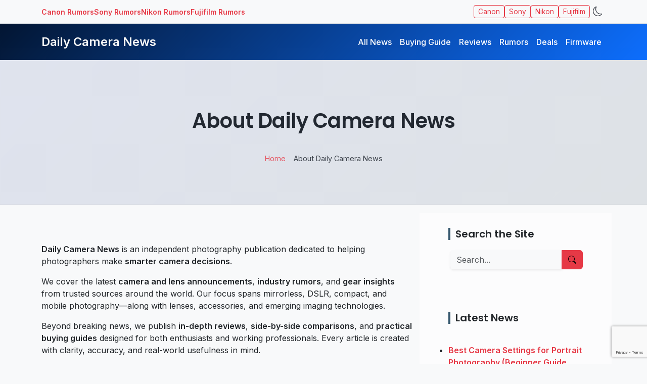

--- FILE ---
content_type: text/html; charset=UTF-8
request_url: https://www.dailycameranews.com/about/
body_size: 16759
content:
<!DOCTYPE html>
<html data-bs-theme="light" class="no-js" lang="en-US">
<head>
	<meta name="description" content="Daily Camera News - Latest Mirrorless, DSLR Camera Lens News" />
  <meta charset="utf-8">
  <meta name="viewport" content="width=device-width, initial-scale=1">
  <meta name='impact-site-verification' value='6a829bfd-1952-4e91-bee0-40228c33b141'>
  <meta name='impact-site-verification' value='929457847'>
  <meta name='robots' content='index, follow, max-image-preview:large, max-snippet:-1, max-video-preview:-1' />

	<!-- This site is optimized with the Yoast SEO plugin v26.7 - https://yoast.com/wordpress/plugins/seo/ -->
	<title>About Daily Camera News - Daily Camera News</title>
	<link rel="canonical" href="https://www.dailycameranews.com/about/" />
	<meta property="og:locale" content="en_US" />
	<meta property="og:type" content="article" />
	<meta property="og:title" content="About Daily Camera News - Daily Camera News" />
	<meta property="og:description" content="Daily Camera News is an independent photography publication dedicated to helping photographers make smarter camera decisions. We cover the latest camera and lens announcements, industry rumors, and gear insights from trusted sources around the world. Our focus spans mirrorless, DSLR, compact, and mobile photography—along with lenses, accessories, and emerging imaging technologies. Beyond breaking news, we [&hellip;]" />
	<meta property="og:url" content="https://www.dailycameranews.com/about/" />
	<meta property="og:site_name" content="Daily Camera News" />
	<meta property="article:modified_time" content="2026-01-12T09:34:18+00:00" />
	<meta property="og:image" content="https://www.dailycameranews.com/wp-content/uploads/2025/11/dcn-cover.webp" />
	<meta property="og:image:width" content="1200" />
	<meta property="og:image:height" content="800" />
	<meta property="og:image:type" content="image/webp" />
	<meta name="twitter:card" content="summary_large_image" />
	<meta name="twitter:site" content="@dailycameranews" />
	<meta name="twitter:label1" content="Est. reading time" />
	<meta name="twitter:data1" content="2 minutes" />
	<script type="application/ld+json" class="yoast-schema-graph">{"@context":"https://schema.org","@graph":[{"@type":"WebPage","@id":"https://www.dailycameranews.com/about/","url":"https://www.dailycameranews.com/about/","name":"About Daily Camera News - Daily Camera News","isPartOf":{"@id":"https://www.dailycameranews.com/#website"},"primaryImageOfPage":{"@id":"https://www.dailycameranews.com/about/#primaryimage"},"image":{"@id":"https://www.dailycameranews.com/about/#primaryimage"},"thumbnailUrl":"https://www.dailycameranews.com/wp-content/uploads/2025/11/dcn-cover.webp","datePublished":"2013-02-13T11:28:39+00:00","dateModified":"2026-01-12T09:34:18+00:00","breadcrumb":{"@id":"https://www.dailycameranews.com/about/#breadcrumb"},"inLanguage":"en-US","potentialAction":[{"@type":"ReadAction","target":["https://www.dailycameranews.com/about/"]}]},{"@type":"ImageObject","inLanguage":"en-US","@id":"https://www.dailycameranews.com/about/#primaryimage","url":"https://www.dailycameranews.com/wp-content/uploads/2025/11/dcn-cover.webp","contentUrl":"https://www.dailycameranews.com/wp-content/uploads/2025/11/dcn-cover.webp","width":1200,"height":800},{"@type":"BreadcrumbList","@id":"https://www.dailycameranews.com/about/#breadcrumb","itemListElement":[{"@type":"ListItem","position":1,"name":"Home","item":"https://www.dailycameranews.com/"},{"@type":"ListItem","position":2,"name":"About Daily Camera News"}]},{"@type":"WebSite","@id":"https://www.dailycameranews.com/#website","url":"https://www.dailycameranews.com/","name":"Daily Camera News","description":"Latest Mirrorless, DSLR Camera Lens News","publisher":{"@id":"https://www.dailycameranews.com/#organization"},"potentialAction":[{"@type":"SearchAction","target":{"@type":"EntryPoint","urlTemplate":"https://www.dailycameranews.com/?s={search_term_string}"},"query-input":{"@type":"PropertyValueSpecification","valueRequired":true,"valueName":"search_term_string"}}],"inLanguage":"en-US"},{"@type":"Organization","@id":"https://www.dailycameranews.com/#organization","name":"Daily Camera News","url":"https://www.dailycameranews.com/","logo":{"@type":"ImageObject","inLanguage":"en-US","@id":"https://www.dailycameranews.com/#/schema/logo/image/","url":"https://www.dailycameranews.com/wp-content/uploads/2021/02/9997-2214-www.dailycameranews.com_.jpg","contentUrl":"https://www.dailycameranews.com/wp-content/uploads/2021/02/9997-2214-www.dailycameranews.com_.jpg","width":1200,"height":764,"caption":"Daily Camera News"},"image":{"@id":"https://www.dailycameranews.com/#/schema/logo/image/"},"sameAs":["https://x.com/dailycameranews"]}]}</script>
	<!-- / Yoast SEO plugin. -->


<link rel='dns-prefetch' href='//www.dailycameranews.com' />
<link rel='dns-prefetch' href='//fonts.googleapis.com' />
<link rel='dns-prefetch' href='//cdn.jsdelivr.net' />
<link rel="alternate" title="oEmbed (JSON)" type="application/json+oembed" href="https://www.dailycameranews.com/wp-json/oembed/1.0/embed?url=https%3A%2F%2Fwww.dailycameranews.com%2Fabout%2F" />
<link rel="alternate" title="oEmbed (XML)" type="text/xml+oembed" href="https://www.dailycameranews.com/wp-json/oembed/1.0/embed?url=https%3A%2F%2Fwww.dailycameranews.com%2Fabout%2F&#038;format=xml" />
    <!-- Google Analytics 4 -->
    <script async src="https://www.googletagmanager.com/gtag/js?id=G-3DZEVJELH0"></script>
    <script>
      window.dataLayer = window.dataLayer || [];
      function gtag(){dataLayer.push(arguments);}
      gtag('js', new Date());
      gtag('config', 'G-3DZEVJELH0', { anonymize_ip: true });
    </script>
    <style id='wp-img-auto-sizes-contain-inline-css' type='text/css'>
img:is([sizes=auto i],[sizes^="auto," i]){contain-intrinsic-size:3000px 1500px}
/*# sourceURL=wp-img-auto-sizes-contain-inline-css */
</style>
<style id='wp-block-library-inline-css' type='text/css'>
:root{--wp-block-synced-color:#7a00df;--wp-block-synced-color--rgb:122,0,223;--wp-bound-block-color:var(--wp-block-synced-color);--wp-editor-canvas-background:#ddd;--wp-admin-theme-color:#007cba;--wp-admin-theme-color--rgb:0,124,186;--wp-admin-theme-color-darker-10:#006ba1;--wp-admin-theme-color-darker-10--rgb:0,107,160.5;--wp-admin-theme-color-darker-20:#005a87;--wp-admin-theme-color-darker-20--rgb:0,90,135;--wp-admin-border-width-focus:2px}@media (min-resolution:192dpi){:root{--wp-admin-border-width-focus:1.5px}}.wp-element-button{cursor:pointer}:root .has-very-light-gray-background-color{background-color:#eee}:root .has-very-dark-gray-background-color{background-color:#313131}:root .has-very-light-gray-color{color:#eee}:root .has-very-dark-gray-color{color:#313131}:root .has-vivid-green-cyan-to-vivid-cyan-blue-gradient-background{background:linear-gradient(135deg,#00d084,#0693e3)}:root .has-purple-crush-gradient-background{background:linear-gradient(135deg,#34e2e4,#4721fb 50%,#ab1dfe)}:root .has-hazy-dawn-gradient-background{background:linear-gradient(135deg,#faaca8,#dad0ec)}:root .has-subdued-olive-gradient-background{background:linear-gradient(135deg,#fafae1,#67a671)}:root .has-atomic-cream-gradient-background{background:linear-gradient(135deg,#fdd79a,#004a59)}:root .has-nightshade-gradient-background{background:linear-gradient(135deg,#330968,#31cdcf)}:root .has-midnight-gradient-background{background:linear-gradient(135deg,#020381,#2874fc)}:root{--wp--preset--font-size--normal:16px;--wp--preset--font-size--huge:42px}.has-regular-font-size{font-size:1em}.has-larger-font-size{font-size:2.625em}.has-normal-font-size{font-size:var(--wp--preset--font-size--normal)}.has-huge-font-size{font-size:var(--wp--preset--font-size--huge)}.has-text-align-center{text-align:center}.has-text-align-left{text-align:left}.has-text-align-right{text-align:right}.has-fit-text{white-space:nowrap!important}#end-resizable-editor-section{display:none}.aligncenter{clear:both}.items-justified-left{justify-content:flex-start}.items-justified-center{justify-content:center}.items-justified-right{justify-content:flex-end}.items-justified-space-between{justify-content:space-between}.screen-reader-text{border:0;clip-path:inset(50%);height:1px;margin:-1px;overflow:hidden;padding:0;position:absolute;width:1px;word-wrap:normal!important}.screen-reader-text:focus{background-color:#ddd;clip-path:none;color:#444;display:block;font-size:1em;height:auto;left:5px;line-height:normal;padding:15px 23px 14px;text-decoration:none;top:5px;width:auto;z-index:100000}html :where(.has-border-color){border-style:solid}html :where([style*=border-top-color]){border-top-style:solid}html :where([style*=border-right-color]){border-right-style:solid}html :where([style*=border-bottom-color]){border-bottom-style:solid}html :where([style*=border-left-color]){border-left-style:solid}html :where([style*=border-width]){border-style:solid}html :where([style*=border-top-width]){border-top-style:solid}html :where([style*=border-right-width]){border-right-style:solid}html :where([style*=border-bottom-width]){border-bottom-style:solid}html :where([style*=border-left-width]){border-left-style:solid}html :where(img[class*=wp-image-]){height:auto;max-width:100%}:where(figure){margin:0 0 1em}html :where(.is-position-sticky){--wp-admin--admin-bar--position-offset:var(--wp-admin--admin-bar--height,0px)}@media screen and (max-width:600px){html :where(.is-position-sticky){--wp-admin--admin-bar--position-offset:0px}}

/*# sourceURL=wp-block-library-inline-css */
</style><style id='wp-block-heading-inline-css' type='text/css'>
h1:where(.wp-block-heading).has-background,h2:where(.wp-block-heading).has-background,h3:where(.wp-block-heading).has-background,h4:where(.wp-block-heading).has-background,h5:where(.wp-block-heading).has-background,h6:where(.wp-block-heading).has-background{padding:1.25em 2.375em}h1.has-text-align-left[style*=writing-mode]:where([style*=vertical-lr]),h1.has-text-align-right[style*=writing-mode]:where([style*=vertical-rl]),h2.has-text-align-left[style*=writing-mode]:where([style*=vertical-lr]),h2.has-text-align-right[style*=writing-mode]:where([style*=vertical-rl]),h3.has-text-align-left[style*=writing-mode]:where([style*=vertical-lr]),h3.has-text-align-right[style*=writing-mode]:where([style*=vertical-rl]),h4.has-text-align-left[style*=writing-mode]:where([style*=vertical-lr]),h4.has-text-align-right[style*=writing-mode]:where([style*=vertical-rl]),h5.has-text-align-left[style*=writing-mode]:where([style*=vertical-lr]),h5.has-text-align-right[style*=writing-mode]:where([style*=vertical-rl]),h6.has-text-align-left[style*=writing-mode]:where([style*=vertical-lr]),h6.has-text-align-right[style*=writing-mode]:where([style*=vertical-rl]){rotate:180deg}
/*# sourceURL=https://www.dailycameranews.com/wp-includes/blocks/heading/style.min.css */
</style>
<style id='wp-block-latest-posts-inline-css' type='text/css'>
.wp-block-latest-posts{box-sizing:border-box}.wp-block-latest-posts.alignleft{margin-right:2em}.wp-block-latest-posts.alignright{margin-left:2em}.wp-block-latest-posts.wp-block-latest-posts__list{list-style:none}.wp-block-latest-posts.wp-block-latest-posts__list li{clear:both;overflow-wrap:break-word}.wp-block-latest-posts.is-grid{display:flex;flex-wrap:wrap}.wp-block-latest-posts.is-grid li{margin:0 1.25em 1.25em 0;width:100%}@media (min-width:600px){.wp-block-latest-posts.columns-2 li{width:calc(50% - .625em)}.wp-block-latest-posts.columns-2 li:nth-child(2n){margin-right:0}.wp-block-latest-posts.columns-3 li{width:calc(33.33333% - .83333em)}.wp-block-latest-posts.columns-3 li:nth-child(3n){margin-right:0}.wp-block-latest-posts.columns-4 li{width:calc(25% - .9375em)}.wp-block-latest-posts.columns-4 li:nth-child(4n){margin-right:0}.wp-block-latest-posts.columns-5 li{width:calc(20% - 1em)}.wp-block-latest-posts.columns-5 li:nth-child(5n){margin-right:0}.wp-block-latest-posts.columns-6 li{width:calc(16.66667% - 1.04167em)}.wp-block-latest-posts.columns-6 li:nth-child(6n){margin-right:0}}:root :where(.wp-block-latest-posts.is-grid){padding:0}:root :where(.wp-block-latest-posts.wp-block-latest-posts__list){padding-left:0}.wp-block-latest-posts__post-author,.wp-block-latest-posts__post-date{display:block;font-size:.8125em}.wp-block-latest-posts__post-excerpt,.wp-block-latest-posts__post-full-content{margin-bottom:1em;margin-top:.5em}.wp-block-latest-posts__featured-image a{display:inline-block}.wp-block-latest-posts__featured-image img{height:auto;max-width:100%;width:auto}.wp-block-latest-posts__featured-image.alignleft{float:left;margin-right:1em}.wp-block-latest-posts__featured-image.alignright{float:right;margin-left:1em}.wp-block-latest-posts__featured-image.aligncenter{margin-bottom:1em;text-align:center}
/*# sourceURL=https://www.dailycameranews.com/wp-includes/blocks/latest-posts/style.min.css */
</style>
<style id='wp-block-tag-cloud-inline-css' type='text/css'>
.wp-block-tag-cloud{box-sizing:border-box}.wp-block-tag-cloud.aligncenter{justify-content:center;text-align:center}.wp-block-tag-cloud a{display:inline-block;margin-right:5px}.wp-block-tag-cloud span{display:inline-block;margin-left:5px;text-decoration:none}:root :where(.wp-block-tag-cloud.is-style-outline){display:flex;flex-wrap:wrap;gap:1ch}:root :where(.wp-block-tag-cloud.is-style-outline a){border:1px solid;font-size:unset!important;margin-right:0;padding:1ch 2ch;text-decoration:none!important}
/*# sourceURL=https://www.dailycameranews.com/wp-includes/blocks/tag-cloud/style.min.css */
</style>
<style id='wp-block-group-inline-css' type='text/css'>
.wp-block-group{box-sizing:border-box}:where(.wp-block-group.wp-block-group-is-layout-constrained){position:relative}
/*# sourceURL=https://www.dailycameranews.com/wp-includes/blocks/group/style.min.css */
</style>
<style id='wp-block-group-theme-inline-css' type='text/css'>
:where(.wp-block-group.has-background){padding:1.25em 2.375em}
/*# sourceURL=https://www.dailycameranews.com/wp-includes/blocks/group/theme.min.css */
</style>
<style id='global-styles-inline-css' type='text/css'>
:root{--wp--preset--aspect-ratio--square: 1;--wp--preset--aspect-ratio--4-3: 4/3;--wp--preset--aspect-ratio--3-4: 3/4;--wp--preset--aspect-ratio--3-2: 3/2;--wp--preset--aspect-ratio--2-3: 2/3;--wp--preset--aspect-ratio--16-9: 16/9;--wp--preset--aspect-ratio--9-16: 9/16;--wp--preset--color--black: #000000;--wp--preset--color--cyan-bluish-gray: #abb8c3;--wp--preset--color--white: #ffffff;--wp--preset--color--pale-pink: #f78da7;--wp--preset--color--vivid-red: #cf2e2e;--wp--preset--color--luminous-vivid-orange: #ff6900;--wp--preset--color--luminous-vivid-amber: #fcb900;--wp--preset--color--light-green-cyan: #7bdcb5;--wp--preset--color--vivid-green-cyan: #00d084;--wp--preset--color--pale-cyan-blue: #8ed1fc;--wp--preset--color--vivid-cyan-blue: #0693e3;--wp--preset--color--vivid-purple: #9b51e0;--wp--preset--gradient--vivid-cyan-blue-to-vivid-purple: linear-gradient(135deg,rgb(6,147,227) 0%,rgb(155,81,224) 100%);--wp--preset--gradient--light-green-cyan-to-vivid-green-cyan: linear-gradient(135deg,rgb(122,220,180) 0%,rgb(0,208,130) 100%);--wp--preset--gradient--luminous-vivid-amber-to-luminous-vivid-orange: linear-gradient(135deg,rgb(252,185,0) 0%,rgb(255,105,0) 100%);--wp--preset--gradient--luminous-vivid-orange-to-vivid-red: linear-gradient(135deg,rgb(255,105,0) 0%,rgb(207,46,46) 100%);--wp--preset--gradient--very-light-gray-to-cyan-bluish-gray: linear-gradient(135deg,rgb(238,238,238) 0%,rgb(169,184,195) 100%);--wp--preset--gradient--cool-to-warm-spectrum: linear-gradient(135deg,rgb(74,234,220) 0%,rgb(151,120,209) 20%,rgb(207,42,186) 40%,rgb(238,44,130) 60%,rgb(251,105,98) 80%,rgb(254,248,76) 100%);--wp--preset--gradient--blush-light-purple: linear-gradient(135deg,rgb(255,206,236) 0%,rgb(152,150,240) 100%);--wp--preset--gradient--blush-bordeaux: linear-gradient(135deg,rgb(254,205,165) 0%,rgb(254,45,45) 50%,rgb(107,0,62) 100%);--wp--preset--gradient--luminous-dusk: linear-gradient(135deg,rgb(255,203,112) 0%,rgb(199,81,192) 50%,rgb(65,88,208) 100%);--wp--preset--gradient--pale-ocean: linear-gradient(135deg,rgb(255,245,203) 0%,rgb(182,227,212) 50%,rgb(51,167,181) 100%);--wp--preset--gradient--electric-grass: linear-gradient(135deg,rgb(202,248,128) 0%,rgb(113,206,126) 100%);--wp--preset--gradient--midnight: linear-gradient(135deg,rgb(2,3,129) 0%,rgb(40,116,252) 100%);--wp--preset--font-size--small: 14px;--wp--preset--font-size--medium: 20px;--wp--preset--font-size--large: 22px;--wp--preset--font-size--x-large: 42px;--wp--preset--font-size--normal: 16px;--wp--preset--font-size--huge: 28px;--wp--preset--spacing--20: 0.44rem;--wp--preset--spacing--30: 0.67rem;--wp--preset--spacing--40: 1rem;--wp--preset--spacing--50: 1.5rem;--wp--preset--spacing--60: 2.25rem;--wp--preset--spacing--70: 3.38rem;--wp--preset--spacing--80: 5.06rem;--wp--preset--shadow--natural: 6px 6px 9px rgba(0, 0, 0, 0.2);--wp--preset--shadow--deep: 12px 12px 50px rgba(0, 0, 0, 0.4);--wp--preset--shadow--sharp: 6px 6px 0px rgba(0, 0, 0, 0.2);--wp--preset--shadow--outlined: 6px 6px 0px -3px rgb(255, 255, 255), 6px 6px rgb(0, 0, 0);--wp--preset--shadow--crisp: 6px 6px 0px rgb(0, 0, 0);}:where(.is-layout-flex){gap: 0.5em;}:where(.is-layout-grid){gap: 0.5em;}body .is-layout-flex{display: flex;}.is-layout-flex{flex-wrap: wrap;align-items: center;}.is-layout-flex > :is(*, div){margin: 0;}body .is-layout-grid{display: grid;}.is-layout-grid > :is(*, div){margin: 0;}:where(.wp-block-columns.is-layout-flex){gap: 2em;}:where(.wp-block-columns.is-layout-grid){gap: 2em;}:where(.wp-block-post-template.is-layout-flex){gap: 1.25em;}:where(.wp-block-post-template.is-layout-grid){gap: 1.25em;}.has-black-color{color: var(--wp--preset--color--black) !important;}.has-cyan-bluish-gray-color{color: var(--wp--preset--color--cyan-bluish-gray) !important;}.has-white-color{color: var(--wp--preset--color--white) !important;}.has-pale-pink-color{color: var(--wp--preset--color--pale-pink) !important;}.has-vivid-red-color{color: var(--wp--preset--color--vivid-red) !important;}.has-luminous-vivid-orange-color{color: var(--wp--preset--color--luminous-vivid-orange) !important;}.has-luminous-vivid-amber-color{color: var(--wp--preset--color--luminous-vivid-amber) !important;}.has-light-green-cyan-color{color: var(--wp--preset--color--light-green-cyan) !important;}.has-vivid-green-cyan-color{color: var(--wp--preset--color--vivid-green-cyan) !important;}.has-pale-cyan-blue-color{color: var(--wp--preset--color--pale-cyan-blue) !important;}.has-vivid-cyan-blue-color{color: var(--wp--preset--color--vivid-cyan-blue) !important;}.has-vivid-purple-color{color: var(--wp--preset--color--vivid-purple) !important;}.has-black-background-color{background-color: var(--wp--preset--color--black) !important;}.has-cyan-bluish-gray-background-color{background-color: var(--wp--preset--color--cyan-bluish-gray) !important;}.has-white-background-color{background-color: var(--wp--preset--color--white) !important;}.has-pale-pink-background-color{background-color: var(--wp--preset--color--pale-pink) !important;}.has-vivid-red-background-color{background-color: var(--wp--preset--color--vivid-red) !important;}.has-luminous-vivid-orange-background-color{background-color: var(--wp--preset--color--luminous-vivid-orange) !important;}.has-luminous-vivid-amber-background-color{background-color: var(--wp--preset--color--luminous-vivid-amber) !important;}.has-light-green-cyan-background-color{background-color: var(--wp--preset--color--light-green-cyan) !important;}.has-vivid-green-cyan-background-color{background-color: var(--wp--preset--color--vivid-green-cyan) !important;}.has-pale-cyan-blue-background-color{background-color: var(--wp--preset--color--pale-cyan-blue) !important;}.has-vivid-cyan-blue-background-color{background-color: var(--wp--preset--color--vivid-cyan-blue) !important;}.has-vivid-purple-background-color{background-color: var(--wp--preset--color--vivid-purple) !important;}.has-black-border-color{border-color: var(--wp--preset--color--black) !important;}.has-cyan-bluish-gray-border-color{border-color: var(--wp--preset--color--cyan-bluish-gray) !important;}.has-white-border-color{border-color: var(--wp--preset--color--white) !important;}.has-pale-pink-border-color{border-color: var(--wp--preset--color--pale-pink) !important;}.has-vivid-red-border-color{border-color: var(--wp--preset--color--vivid-red) !important;}.has-luminous-vivid-orange-border-color{border-color: var(--wp--preset--color--luminous-vivid-orange) !important;}.has-luminous-vivid-amber-border-color{border-color: var(--wp--preset--color--luminous-vivid-amber) !important;}.has-light-green-cyan-border-color{border-color: var(--wp--preset--color--light-green-cyan) !important;}.has-vivid-green-cyan-border-color{border-color: var(--wp--preset--color--vivid-green-cyan) !important;}.has-pale-cyan-blue-border-color{border-color: var(--wp--preset--color--pale-cyan-blue) !important;}.has-vivid-cyan-blue-border-color{border-color: var(--wp--preset--color--vivid-cyan-blue) !important;}.has-vivid-purple-border-color{border-color: var(--wp--preset--color--vivid-purple) !important;}.has-vivid-cyan-blue-to-vivid-purple-gradient-background{background: var(--wp--preset--gradient--vivid-cyan-blue-to-vivid-purple) !important;}.has-light-green-cyan-to-vivid-green-cyan-gradient-background{background: var(--wp--preset--gradient--light-green-cyan-to-vivid-green-cyan) !important;}.has-luminous-vivid-amber-to-luminous-vivid-orange-gradient-background{background: var(--wp--preset--gradient--luminous-vivid-amber-to-luminous-vivid-orange) !important;}.has-luminous-vivid-orange-to-vivid-red-gradient-background{background: var(--wp--preset--gradient--luminous-vivid-orange-to-vivid-red) !important;}.has-very-light-gray-to-cyan-bluish-gray-gradient-background{background: var(--wp--preset--gradient--very-light-gray-to-cyan-bluish-gray) !important;}.has-cool-to-warm-spectrum-gradient-background{background: var(--wp--preset--gradient--cool-to-warm-spectrum) !important;}.has-blush-light-purple-gradient-background{background: var(--wp--preset--gradient--blush-light-purple) !important;}.has-blush-bordeaux-gradient-background{background: var(--wp--preset--gradient--blush-bordeaux) !important;}.has-luminous-dusk-gradient-background{background: var(--wp--preset--gradient--luminous-dusk) !important;}.has-pale-ocean-gradient-background{background: var(--wp--preset--gradient--pale-ocean) !important;}.has-electric-grass-gradient-background{background: var(--wp--preset--gradient--electric-grass) !important;}.has-midnight-gradient-background{background: var(--wp--preset--gradient--midnight) !important;}.has-small-font-size{font-size: var(--wp--preset--font-size--small) !important;}.has-medium-font-size{font-size: var(--wp--preset--font-size--medium) !important;}.has-large-font-size{font-size: var(--wp--preset--font-size--large) !important;}.has-x-large-font-size{font-size: var(--wp--preset--font-size--x-large) !important;}
/*# sourceURL=global-styles-inline-css */
</style>
<style id='core-block-supports-inline-css' type='text/css'>
.wp-container-core-group-is-layout-8cf370e7{flex-direction:column;align-items:flex-start;}
/*# sourceURL=core-block-supports-inline-css */
</style>

<style id='classic-theme-styles-inline-css' type='text/css'>
/*! This file is auto-generated */
.wp-block-button__link{color:#fff;background-color:#32373c;border-radius:9999px;box-shadow:none;text-decoration:none;padding:calc(.667em + 2px) calc(1.333em + 2px);font-size:1.125em}.wp-block-file__button{background:#32373c;color:#fff;text-decoration:none}
/*# sourceURL=/wp-includes/css/classic-themes.min.css */
</style>
<link rel='stylesheet' id='contact-form-7-css' href='https://www.dailycameranews.com/wp-content/plugins/contact-form-7/includes/css/styles.css?ver=6.1.4' type='text/css' media='all' />
<link rel='stylesheet' id='newsletter-css' href='https://www.dailycameranews.com/wp-content/plugins/newsletter/style.css?ver=9.1.1' type='text/css' media='all' />
<link rel='stylesheet' id='wpdiscuz-frontend-css-css' href='https://www.dailycameranews.com/wp-content/plugins/wpdiscuz/themes/default/style.css?ver=7.6.45' type='text/css' media='all' />
<style id='wpdiscuz-frontend-css-inline-css' type='text/css'>
 #wpdcom .wpd-blog-administrator .wpd-comment-label{color:#ffffff;background-color:#00B38F;border:none}#wpdcom .wpd-blog-administrator .wpd-comment-author, #wpdcom .wpd-blog-administrator .wpd-comment-author a{color:#00B38F}#wpdcom.wpd-layout-1 .wpd-comment .wpd-blog-administrator .wpd-avatar img{border-color:#00B38F}#wpdcom.wpd-layout-2 .wpd-comment.wpd-reply .wpd-comment-wrap.wpd-blog-administrator{border-left:3px solid #00B38F}#wpdcom.wpd-layout-2 .wpd-comment .wpd-blog-administrator .wpd-avatar img{border-bottom-color:#00B38F}#wpdcom.wpd-layout-3 .wpd-blog-administrator .wpd-comment-subheader{border-top:1px dashed #00B38F}#wpdcom.wpd-layout-3 .wpd-reply .wpd-blog-administrator .wpd-comment-right{border-left:1px solid #00B38F}#wpdcom .wpd-blog-editor .wpd-comment-label{color:#ffffff;background-color:#00B38F;border:none}#wpdcom .wpd-blog-editor .wpd-comment-author, #wpdcom .wpd-blog-editor .wpd-comment-author a{color:#00B38F}#wpdcom.wpd-layout-1 .wpd-comment .wpd-blog-editor .wpd-avatar img{border-color:#00B38F}#wpdcom.wpd-layout-2 .wpd-comment.wpd-reply .wpd-comment-wrap.wpd-blog-editor{border-left:3px solid #00B38F}#wpdcom.wpd-layout-2 .wpd-comment .wpd-blog-editor .wpd-avatar img{border-bottom-color:#00B38F}#wpdcom.wpd-layout-3 .wpd-blog-editor .wpd-comment-subheader{border-top:1px dashed #00B38F}#wpdcom.wpd-layout-3 .wpd-reply .wpd-blog-editor .wpd-comment-right{border-left:1px solid #00B38F}#wpdcom .wpd-blog-author .wpd-comment-label{color:#ffffff;background-color:#00B38F;border:none}#wpdcom .wpd-blog-author .wpd-comment-author, #wpdcom .wpd-blog-author .wpd-comment-author a{color:#00B38F}#wpdcom.wpd-layout-1 .wpd-comment .wpd-blog-author .wpd-avatar img{border-color:#00B38F}#wpdcom.wpd-layout-2 .wpd-comment .wpd-blog-author .wpd-avatar img{border-bottom-color:#00B38F}#wpdcom.wpd-layout-3 .wpd-blog-author .wpd-comment-subheader{border-top:1px dashed #00B38F}#wpdcom.wpd-layout-3 .wpd-reply .wpd-blog-author .wpd-comment-right{border-left:1px solid #00B38F}#wpdcom .wpd-blog-contributor .wpd-comment-label{color:#ffffff;background-color:#00B38F;border:none}#wpdcom .wpd-blog-contributor .wpd-comment-author, #wpdcom .wpd-blog-contributor .wpd-comment-author a{color:#00B38F}#wpdcom.wpd-layout-1 .wpd-comment .wpd-blog-contributor .wpd-avatar img{border-color:#00B38F}#wpdcom.wpd-layout-2 .wpd-comment .wpd-blog-contributor .wpd-avatar img{border-bottom-color:#00B38F}#wpdcom.wpd-layout-3 .wpd-blog-contributor .wpd-comment-subheader{border-top:1px dashed #00B38F}#wpdcom.wpd-layout-3 .wpd-reply .wpd-blog-contributor .wpd-comment-right{border-left:1px solid #00B38F}#wpdcom .wpd-blog-subscriber .wpd-comment-label{color:#ffffff;background-color:#00B38F;border:none}#wpdcom .wpd-blog-subscriber .wpd-comment-author, #wpdcom .wpd-blog-subscriber .wpd-comment-author a{color:#00B38F}#wpdcom.wpd-layout-2 .wpd-comment .wpd-blog-subscriber .wpd-avatar img{border-bottom-color:#00B38F}#wpdcom.wpd-layout-3 .wpd-blog-subscriber .wpd-comment-subheader{border-top:1px dashed #00B38F}#wpdcom .wpd-blog-wpseo_manager .wpd-comment-label{color:#ffffff;background-color:#00B38F;border:none}#wpdcom .wpd-blog-wpseo_manager .wpd-comment-author, #wpdcom .wpd-blog-wpseo_manager .wpd-comment-author a{color:#00B38F}#wpdcom.wpd-layout-1 .wpd-comment .wpd-blog-wpseo_manager .wpd-avatar img{border-color:#00B38F}#wpdcom.wpd-layout-2 .wpd-comment .wpd-blog-wpseo_manager .wpd-avatar img{border-bottom-color:#00B38F}#wpdcom.wpd-layout-3 .wpd-blog-wpseo_manager .wpd-comment-subheader{border-top:1px dashed #00B38F}#wpdcom.wpd-layout-3 .wpd-reply .wpd-blog-wpseo_manager .wpd-comment-right{border-left:1px solid #00B38F}#wpdcom .wpd-blog-wpseo_editor .wpd-comment-label{color:#ffffff;background-color:#00B38F;border:none}#wpdcom .wpd-blog-wpseo_editor .wpd-comment-author, #wpdcom .wpd-blog-wpseo_editor .wpd-comment-author a{color:#00B38F}#wpdcom.wpd-layout-1 .wpd-comment .wpd-blog-wpseo_editor .wpd-avatar img{border-color:#00B38F}#wpdcom.wpd-layout-2 .wpd-comment .wpd-blog-wpseo_editor .wpd-avatar img{border-bottom-color:#00B38F}#wpdcom.wpd-layout-3 .wpd-blog-wpseo_editor .wpd-comment-subheader{border-top:1px dashed #00B38F}#wpdcom.wpd-layout-3 .wpd-reply .wpd-blog-wpseo_editor .wpd-comment-right{border-left:1px solid #00B38F}#wpdcom .wpd-blog-manage_schema_options .wpd-comment-label{color:#ffffff;background-color:#00B38F;border:none}#wpdcom .wpd-blog-manage_schema_options .wpd-comment-author, #wpdcom .wpd-blog-manage_schema_options .wpd-comment-author a{color:#00B38F}#wpdcom.wpd-layout-1 .wpd-comment .wpd-blog-manage_schema_options .wpd-avatar img{border-color:#00B38F}#wpdcom.wpd-layout-2 .wpd-comment .wpd-blog-manage_schema_options .wpd-avatar img{border-bottom-color:#00B38F}#wpdcom.wpd-layout-3 .wpd-blog-manage_schema_options .wpd-comment-subheader{border-top:1px dashed #00B38F}#wpdcom.wpd-layout-3 .wpd-reply .wpd-blog-manage_schema_options .wpd-comment-right{border-left:1px solid #00B38F}#wpdcom .wpd-blog-post_author .wpd-comment-label{color:#ffffff;background-color:#00B38F;border:none}#wpdcom .wpd-blog-post_author .wpd-comment-author, #wpdcom .wpd-blog-post_author .wpd-comment-author a{color:#00B38F}#wpdcom .wpd-blog-post_author .wpd-avatar img{border-color:#00B38F}#wpdcom.wpd-layout-1 .wpd-comment .wpd-blog-post_author .wpd-avatar img{border-color:#00B38F}#wpdcom.wpd-layout-2 .wpd-comment.wpd-reply .wpd-comment-wrap.wpd-blog-post_author{border-left:3px solid #00B38F}#wpdcom.wpd-layout-2 .wpd-comment .wpd-blog-post_author .wpd-avatar img{border-bottom-color:#00B38F}#wpdcom.wpd-layout-3 .wpd-blog-post_author .wpd-comment-subheader{border-top:1px dashed #00B38F}#wpdcom.wpd-layout-3 .wpd-reply .wpd-blog-post_author .wpd-comment-right{border-left:1px solid #00B38F}#wpdcom .wpd-blog-guest .wpd-comment-label{color:#ffffff;background-color:#00B38F;border:none}#wpdcom .wpd-blog-guest .wpd-comment-author, #wpdcom .wpd-blog-guest .wpd-comment-author a{color:#00B38F}#wpdcom.wpd-layout-3 .wpd-blog-guest .wpd-comment-subheader{border-top:1px dashed #00B38F}#comments, #respond, .comments-area, #wpdcom{}#wpdcom .ql-editor > *{color:#777777}#wpdcom .ql-editor::before{}#wpdcom .ql-toolbar{border:1px solid #DDDDDD;border-top:none}#wpdcom .ql-container{border:1px solid #DDDDDD;border-bottom:none}#wpdcom .wpd-form-row .wpdiscuz-item input[type="text"], #wpdcom .wpd-form-row .wpdiscuz-item input[type="email"], #wpdcom .wpd-form-row .wpdiscuz-item input[type="url"], #wpdcom .wpd-form-row .wpdiscuz-item input[type="color"], #wpdcom .wpd-form-row .wpdiscuz-item input[type="date"], #wpdcom .wpd-form-row .wpdiscuz-item input[type="datetime"], #wpdcom .wpd-form-row .wpdiscuz-item input[type="datetime-local"], #wpdcom .wpd-form-row .wpdiscuz-item input[type="month"], #wpdcom .wpd-form-row .wpdiscuz-item input[type="number"], #wpdcom .wpd-form-row .wpdiscuz-item input[type="time"], #wpdcom textarea, #wpdcom select{border:1px solid #DDDDDD;color:#777777}#wpdcom .wpd-form-row .wpdiscuz-item textarea{border:1px solid #DDDDDD}#wpdcom input::placeholder, #wpdcom textarea::placeholder, #wpdcom input::-moz-placeholder, #wpdcom textarea::-webkit-input-placeholder{}#wpdcom .wpd-comment-text{color:#777777}#wpdcom .wpd-thread-head .wpd-thread-info{border-bottom:2px solid #00B38F}#wpdcom .wpd-thread-head .wpd-thread-info.wpd-reviews-tab svg{fill:#00B38F}#wpdcom .wpd-thread-head .wpdiscuz-user-settings{border-bottom:2px solid #00B38F}#wpdcom .wpd-thread-head .wpdiscuz-user-settings:hover{color:#00B38F}#wpdcom .wpd-comment .wpd-follow-link:hover{color:#00B38F}#wpdcom .wpd-comment-status .wpd-sticky{color:#00B38F}#wpdcom .wpd-thread-filter .wpdf-active{color:#00B38F;border-bottom-color:#00B38F}#wpdcom .wpd-comment-info-bar{border:1px dashed #33c3a6;background:#e6f8f4}#wpdcom .wpd-comment-info-bar .wpd-current-view i{color:#00B38F}#wpdcom .wpd-filter-view-all:hover{background:#00B38F}#wpdcom .wpdiscuz-item .wpdiscuz-rating > label{color:#DDDDDD}#wpdcom .wpdiscuz-item .wpdiscuz-rating:not(:checked) > label:hover, .wpdiscuz-rating:not(:checked) > label:hover ~ label{}#wpdcom .wpdiscuz-item .wpdiscuz-rating > input ~ label:hover, #wpdcom .wpdiscuz-item .wpdiscuz-rating > input:not(:checked) ~ label:hover ~ label, #wpdcom .wpdiscuz-item .wpdiscuz-rating > input:not(:checked) ~ label:hover ~ label{color:#FFED85}#wpdcom .wpdiscuz-item .wpdiscuz-rating > input:checked ~ label:hover, #wpdcom .wpdiscuz-item .wpdiscuz-rating > input:checked ~ label:hover, #wpdcom .wpdiscuz-item .wpdiscuz-rating > label:hover ~ input:checked ~ label, #wpdcom .wpdiscuz-item .wpdiscuz-rating > input:checked + label:hover ~ label, #wpdcom .wpdiscuz-item .wpdiscuz-rating > input:checked ~ label:hover ~ label, .wpd-custom-field .wcf-active-star, #wpdcom .wpdiscuz-item .wpdiscuz-rating > input:checked ~ label{color:#FFD700}#wpd-post-rating .wpd-rating-wrap .wpd-rating-stars svg .wpd-star{fill:#DDDDDD}#wpd-post-rating .wpd-rating-wrap .wpd-rating-stars svg .wpd-active{fill:#FFD700}#wpd-post-rating .wpd-rating-wrap .wpd-rate-starts svg .wpd-star{fill:#DDDDDD}#wpd-post-rating .wpd-rating-wrap .wpd-rate-starts:hover svg .wpd-star{fill:#FFED85}#wpd-post-rating.wpd-not-rated .wpd-rating-wrap .wpd-rate-starts svg:hover ~ svg .wpd-star{fill:#DDDDDD}.wpdiscuz-post-rating-wrap .wpd-rating .wpd-rating-wrap .wpd-rating-stars svg .wpd-star{fill:#DDDDDD}.wpdiscuz-post-rating-wrap .wpd-rating .wpd-rating-wrap .wpd-rating-stars svg .wpd-active{fill:#FFD700}#wpdcom .wpd-comment .wpd-follow-active{color:#ff7a00}#wpdcom .page-numbers{color:#555;border:#555 1px solid}#wpdcom span.current{background:#555}#wpdcom.wpd-layout-1 .wpd-new-loaded-comment > .wpd-comment-wrap > .wpd-comment-right{background:#FFFAD6}#wpdcom.wpd-layout-2 .wpd-new-loaded-comment.wpd-comment > .wpd-comment-wrap > .wpd-comment-right{background:#FFFAD6}#wpdcom.wpd-layout-2 .wpd-new-loaded-comment.wpd-comment.wpd-reply > .wpd-comment-wrap > .wpd-comment-right{background:transparent}#wpdcom.wpd-layout-2 .wpd-new-loaded-comment.wpd-comment.wpd-reply > .wpd-comment-wrap{background:#FFFAD6}#wpdcom.wpd-layout-3 .wpd-new-loaded-comment.wpd-comment > .wpd-comment-wrap > .wpd-comment-right{background:#FFFAD6}#wpdcom .wpd-follow:hover i, #wpdcom .wpd-unfollow:hover i, #wpdcom .wpd-comment .wpd-follow-active:hover i{color:#00B38F}#wpdcom .wpdiscuz-readmore{cursor:pointer;color:#00B38F}.wpd-custom-field .wcf-pasiv-star, #wpcomm .wpdiscuz-item .wpdiscuz-rating > label{color:#DDDDDD}.wpd-wrapper .wpd-list-item.wpd-active{border-top:3px solid #00B38F}#wpdcom.wpd-layout-2 .wpd-comment.wpd-reply.wpd-unapproved-comment .wpd-comment-wrap{border-left:3px solid #FFFAD6}#wpdcom.wpd-layout-3 .wpd-comment.wpd-reply.wpd-unapproved-comment .wpd-comment-right{border-left:1px solid #FFFAD6}#wpdcom .wpd-prim-button{background-color:#07B290;color:#FFFFFF}#wpdcom .wpd_label__check i.wpdicon-on{color:#07B290;border:1px solid #83d9c8}#wpd-bubble-wrapper #wpd-bubble-all-comments-count{color:#1DB99A}#wpd-bubble-wrapper > div{background-color:#1DB99A}#wpd-bubble-wrapper > #wpd-bubble #wpd-bubble-add-message{background-color:#1DB99A}#wpd-bubble-wrapper > #wpd-bubble #wpd-bubble-add-message::before{border-left-color:#1DB99A;border-right-color:#1DB99A}#wpd-bubble-wrapper.wpd-right-corner > #wpd-bubble #wpd-bubble-add-message::before{border-left-color:#1DB99A;border-right-color:#1DB99A}.wpd-inline-icon-wrapper path.wpd-inline-icon-first{fill:#1DB99A}.wpd-inline-icon-count{background-color:#1DB99A}.wpd-inline-icon-count::before{border-right-color:#1DB99A}.wpd-inline-form-wrapper::before{border-bottom-color:#1DB99A}.wpd-inline-form-question{background-color:#1DB99A}.wpd-inline-form{background-color:#1DB99A}.wpd-last-inline-comments-wrapper{border-color:#1DB99A}.wpd-last-inline-comments-wrapper::before{border-bottom-color:#1DB99A}.wpd-last-inline-comments-wrapper .wpd-view-all-inline-comments{background:#1DB99A}.wpd-last-inline-comments-wrapper .wpd-view-all-inline-comments:hover,.wpd-last-inline-comments-wrapper .wpd-view-all-inline-comments:active,.wpd-last-inline-comments-wrapper .wpd-view-all-inline-comments:focus{background-color:#1DB99A}#wpdcom .ql-snow .ql-tooltip[data-mode="link"]::before{content:"Enter link:"}#wpdcom .ql-snow .ql-tooltip.ql-editing a.ql-action::after{content:"Save"}.comments-area{width:auto}
/*# sourceURL=wpdiscuz-frontend-css-inline-css */
</style>
<link rel='stylesheet' id='wpdiscuz-fa-css' href='https://www.dailycameranews.com/wp-content/plugins/wpdiscuz/assets/third-party/font-awesome-5.13.0/css/fa.min.css?ver=7.6.45' type='text/css' media='all' />
<link rel='stylesheet' id='wpdiscuz-combo-css-css' href='https://www.dailycameranews.com/wp-content/plugins/wpdiscuz/assets/css/wpdiscuz-combo-no_quill.min.css?ver=6.9' type='text/css' media='all' />
<link rel='stylesheet' id='google-webfonts-css' href='https://fonts.googleapis.com/css2?family=Inter:wght@400;500;600&#038;family=Poppins:wght@600&#038;display=swap' type='text/css' media='all' />
<link rel='stylesheet' id='bootstrap-icons-css' href='https://cdn.jsdelivr.net/npm/bootstrap-icons@1.11.3/font/bootstrap-icons.css?ver=1.11.3' type='text/css' media='all' />
<link rel='stylesheet' id='gutenberg-blocks-css' href='https://www.dailycameranews.com/wp-content/themes/orustrap/theme/css/blocks.css?ver=1761398446' type='text/css' media='all' />
<link rel='stylesheet' id='b5st-theme-css' href='https://www.dailycameranews.com/wp-content/themes/orustrap/theme/css/b5st.min.css?ver=1767368334' type='text/css' media='all' />
<script type="text/javascript" src="https://www.dailycameranews.com/wp-includes/js/jquery/jquery.min.js?ver=3.7.1" id="jquery-core-js"></script>
<script type="text/javascript" src="https://www.dailycameranews.com/wp-includes/js/jquery/jquery-migrate.min.js?ver=3.4.1" id="jquery-migrate-js"></script>
<link rel="https://api.w.org/" href="https://www.dailycameranews.com/wp-json/" /><link rel="alternate" title="JSON" type="application/json" href="https://www.dailycameranews.com/wp-json/wp/v2/pages/461" /><meta name="generator" content="WordPress 6.9" />
<link rel="shortcut icon" href="https://www.dailycameranews.com/wp-content/themes/orustrap/theme/img/favicon.png"><link rel="pingback" href="https://www.dailycameranews.com/xmlrpc.php">
</head>

<body class="wp-singular page-template-default page page-id-461 wp-theme-orustrap index-page">

<a class="skip-link visually-hidden-focusable p-1" href="#site-main">Skip to main content</a>

<!-- 🔹 Top Navbar -->
<div class="top-bar">
  <div class="container d-flex flex-wrap justify-content-between align-items-center py-2">
    <div class="d-flex flex-wrap gap-3">
      <a href="/tag/canon-rumors/" class="link-secondary-subtle text-decoration-none small fw-bold">Canon Rumors</a>
      <a href="/tag/sony-rumors/" class="link-secondary-subtle text-decoration-none small fw-bold">Sony Rumors</a>
      <a href="/tag/nikon-rumors/" class="link-secondary-subtle text-decoration-none small fw-bold">Nikon Rumors</a>
      <a href="/tag/fujifilm-rumors/" class="link-secondary-subtle text-decoration-none small fw-bold">Fujifilm Rumors</a>
    </div>

    <div class="d-flex flex-wrap align-items-center gap-2">
      <a href="/category/canon/" class="top-btn">Canon</a>
      <a href="/category/sony/" class="top-btn">Sony</a>
      <a href="/category/nikon/" class="top-btn">Nikon</a>
      <a href="/category/fujifilm/" class="top-btn">Fujifilm</a>

      <!-- 🌗 Theme toggle -->
      <button class="theme-toggle" id="themeToggle" aria-label="Toggle theme">
        <i class="bi bi-moon"></i>
      </button>
    </div>
  </div>
</div>

<!-- 🔹 Main Header -->
<header class="py-3">
  <div class="container d-flex flex-column flex-md-row justify-content-between align-items-center">
    <a href="https://www.dailycameranews.com/" class="fs-4 fw-bold site-title mb-2 mb-md-0">
       Daily Camera News    </a>

    <nav>
      <ul class="nav flex-wrap justify-content-center justify-content-md-end gap-2">
        <li class="nav-item"><a href="/news/" class="nav-link px-2">All News</a></li>
        <li class="nav-item"><a href="/tag/buying-guide/" class="nav-link px-2">Buying Guide</a></li>
        <li class="nav-item"><a href="/tag/review/" class="nav-link px-2">Reviews</a></li>
        <li class="nav-item"><a href="/tag/rumors/" class="nav-link px-2">Rumors</a></li>
        <li class="nav-item"><a href="/tag/deal/" class="nav-link px-2">Deals</a></li>
        <li class="nav-item"><a href="/tag/firmware/" class="nav-link px-2">Firmware</a></li>
      </ul>
    </nav>
  </div>
</header>

<main id="site-main">
  <section class="stitle mb-3">
  <div class="container text-center py-3">
    <h1 class="mt-5">About Daily Camera News</h1>
    <div class="text-small d-flex justify-content-center mt-1">
      <div class=""><nav aria-label="breadcrumb" class="container-xxl py-3"><ol class="breadcrumb p-3 m-0" itemscope itemtype="http://schema.org/BreadcrumbList"><li class="breadcrumb-item" itemprop="itemListElement" itemscope itemtype="http://schema.org/ListItem"><a href="https://www.dailycameranews.com/" itemprop="item"><span itemprop="name">Home</span></a><meta itemprop="position" content="1" /></li><span class="px-2 text-white"> </span><li class="breadcrumb-item active" aria-current="page">About Daily Camera News</li></ol></nav></div><!-- .breadcrumb -->    </div>
  </div>
</section>



<div class="container">
  <div class="row g-4">

    
      <div class="col-lg-8 col-md-7 col-sm-12">
        <article id="post_461" class="mb-5 post-461 page type-page status-publish has-post-thumbnail hentry">
          <section class="entry-content pb-5">
            <p><strong>Daily Camera News</strong> is an independent photography publication dedicated to helping photographers make <strong>smarter camera decisions</strong>.</p>
<p>We cover the latest <strong>camera and lens announcements</strong>, <strong>industry rumors</strong>, and <strong>gear insights</strong> from trusted sources around the world. Our focus spans mirrorless, DSLR, compact, and mobile photography—along with lenses, accessories, and emerging imaging technologies.</p>
<p>Beyond breaking news, we publish <strong>in-depth reviews</strong>, <strong>side-by-side comparisons</strong>, and <strong>practical buying guides</strong> designed for both enthusiasts and working professionals. Every article is created with clarity, accuracy, and real-world usefulness in mind.</p>
<hr />
<h3>What We Do</h3>
<p>At Daily Camera News, our editorial work focuses on four core areas:</p>
<ul>
<li><strong>Camera &amp; Gear News</strong><br />
Up-to-date coverage of cameras, lenses, and photography technology—digital and film, worldwide.</li>
<li><strong>Rumors &amp; Early Reports</strong><br />
Carefully curated industry rumors, leaks, and pre-announcement insights—clearly labeled and responsibly sourced.</li>
<li><strong>Reviews &amp; Comparisons</strong><br />
Hands-on reviews, specification breakdowns, and comparison tables that help you understand what really matters between similar models.</li>
<li><strong>Buying Guides &amp; Insights</strong><br />
Practical recommendations, best-of lists, and gear advice to support informed purchasing decisions.</li>
</ul>
<hr />
<h3>Our Approach</h3>
<p>We believe photography gear decisions should be based on <strong>context, clarity, and trust</strong>—not hype.</p>
<p>That’s why we aim to separate <strong>confirmed information</strong> from speculation, explain technical details in a <strong>clear and usable way</strong>, and help readers choose gear that fits <strong>their real needs</strong>.</p>
<p>Daily Camera News has been publishing continuously since <strong>January 2013</strong>, growing into a long-standing reference point for photographers who want reliable, up-to-date information in a fast-moving industry.</p>
<hr />
<h3>Contact &amp; Resources</h3>
<p><strong>General Inquiries:</strong><br />
📧 <a href="mailto:info@dailycameranews.com">info@dailycameranews.com</a></p>
<p><strong>Tips &amp; News Submissions:</strong><br />
📧 <a href="mailto:news@dailycameranews.com">news@dailycameranews.com</a></p>
<p><strong>RSS Feed:</strong><br />
🔗 <a href="https://www.dailycameranews.com/feed/" target="_blank" rel="noopener">https://www.dailycameranews.com/feed/<br />
</a></p>
<p><strong>Follow Daily Camera News:</strong><br />
X (Twitter): <a href="https://x.com/dailycameranews" target="_blank" rel="noopener">https://x.com/dailycameranews</a><br />
Facebook: <a href="https://facebook.com/dailycameranews" target="_blank" rel="noopener">https://facebook.com/dailycameranews</a></p>
<h3>Our Facebook Groups</h3>
<p>Daily Camera News also supports an active photography community<br />
through brand-specific Facebook groups, where photographers share experiences,<br />
ask questions, and discuss the latest gear.</p>
<ul>
<li>Canon Camera Users Group : <a href="https://www.facebook.com/groups/185572945112087/" target="_blank" rel="noopener">https://www.facebook.com/groups/185572945112087/</a></li>
<li>Nikon Camera Users Group : <a href="https://www.facebook.com/groups/868201466609763/" target="_blank" rel="noopener">https://www.facebook.com/groups/868201466609763/</a></li>
<li>Sony Camera Users Group : <a href="https://www.facebook.com/groups/1637646316495210/" target="_blank" rel="noopener">https://www.facebook.com/groups/1637646316495210/</a></li>
<li>Fujifilm Users Group : <a href="https://www.facebook.com/groups/978460185571041/" target="_blank" rel="noopener">https://www.facebook.com/groups/978460185571041/</a></li>
<li>Micro 4/3rds Users Group : <a href="https://www.facebook.com/groups/858035244291979/" target="_blank" rel="noopener">https://www.facebook.com/groups/858035244291979/</a></li>
</ul>
<h3>About Daisy</h3>
<p><strong>Daisy</strong> is Daily Camera News’ in-house editorial assistant, created to support photographers with clearer explanations, structured guidance, and practical gear insights.</p>
<p>She contributes to selected tutorials, buying guides, and educational series, helping simplify complex photography topics while maintaining technical accuracy. All content is reviewed and published in line with Daily Camera News’ editorial standards.</p>
<p>You’ll find Daisy across the site—teaching fundamentals, highlighting gear options, and helping readers navigate camera decisions with confidence.</p>
<p><a href="https://www.dailycameranews.com/2025/11/author-spotlight-meet-daisy/">Learn more about Daisy and her series →<br />
</a></p>
                      </section>
        </article>
      </div>

      <div class="col-lg-4 col-md-5 col-sm-12 sidebar">
        <aside class="widget-container make-side-sticky">
          <div class="widget-item mb-4">
            <h2 class="widget-title h5">Search the Site</h2>
                <form class="d-flex ms-1" role="search" method="get" id="searchform" action="https://www.dailycameranews.com/">
      <label class="visually-hidden" for="s">Search</label>
      <div class="input-group">
        <input
          type="search"
          id="s"
          name="s"
          value=""
          class="form-control border-0 shadow-sm"
          placeholder="Search..."
          aria-label="Search"
        >
        <button class="btn btn-primary" type="submit" id="searchsubmit" aria-label="Submit search">
          <i class="bi bi-search" aria-hidden="true"></i>
        </button>
      </div>
    </form>
              </div>

          <div class="block-5 widget_block widget-item my-2">
<div class="wp-block-group is-vertical is-layout-flex wp-container-core-group-is-layout-8cf370e7 wp-block-group-is-layout-flex">
<h2 class="wp-block-heading">Latest News</h2>


<ul class="wp-block-latest-posts__list wp-block-latest-posts"><li><a class="wp-block-latest-posts__post-title" href="https://www.dailycameranews.com/2026/01/best-camera-settings-for-portrait-photography/">Best Camera Settings for Portrait Photography (Beginner Guide, 2026)</a></li>
<li><a class="wp-block-latest-posts__post-title" href="https://www.dailycameranews.com/2026/01/on1-effects-2026-released/">ON1 Effects 2026 Released – AI Masking, Cinematic Filters &#038; More</a></li>
<li><a class="wp-block-latest-posts__post-title" href="https://www.dailycameranews.com/2026/01/canon-eos-r3-deal-1000-off/">🔥 Canon EOS R3 Deal — $1,000 OFF Pro-Level Mirrorless Camera</a></li>
<li><a class="wp-block-latest-posts__post-title" href="https://www.dailycameranews.com/2026/01/dji-osmo-action-7-rumors/">DJI Osmo Action 7 Rumors: Price, Specifications, and Release Date Expectations</a></li>
<li><a class="wp-block-latest-posts__post-title" href="https://www.dailycameranews.com/2026/01/street-photography-camera-settings-day-night/">Genre Spotlight: Street Photography Camera Settings for Day &#038; Night</a></li>
</ul></div>
</div>        </aside>
      </div>

    

  </div><!-- .row -->
</div><!-- .container -->
</main>


<footer class="footer bg-secondary-subtle py-2">
  <div class="footer-widgets container py-4">
    <div class="row g-4">
      <div class="footer-widget block-7 widget_block col">
<div class="wp-block-group"><div class="wp-block-group__inner-container is-layout-constrained wp-block-group-is-layout-constrained"><div class="widget widget_categories"><h2 class="widgettitle">Categories</h2>
			<ul>
					<li class="cat-item cat-item-3142"><a href="https://www.dailycameranews.com/category/cameras/">Cameras</a> (4,526)
</li>
	<li class="cat-item cat-item-2"><a href="https://www.dailycameranews.com/category/canon/">Canon</a> (3,145)
</li>
	<li class="cat-item cat-item-1626"><a href="https://www.dailycameranews.com/category/dji/">DJI</a> (79)
</li>
	<li class="cat-item cat-item-16"><a href="https://www.dailycameranews.com/category/fujifilm/">Fujifilm</a> (1,187)
</li>
	<li class="cat-item cat-item-2966"><a href="https://www.dailycameranews.com/category/gopro/">GoPro</a> (40)
</li>
	<li class="cat-item cat-item-1675"><a href="https://www.dailycameranews.com/category/hasselblad/">Hasselblad</a> (23)
</li>
	<li class="cat-item cat-item-171"><a href="https://www.dailycameranews.com/category/leica/">Leica</a> (351)
</li>
	<li class="cat-item cat-item-3143"><a href="https://www.dailycameranews.com/category/lenses/">Lenses</a> (4,635)
</li>
	<li class="cat-item cat-item-112"><a href="https://www.dailycameranews.com/category/mft/">Micro Four Thirds</a> (1,042)
</li>
	<li class="cat-item cat-item-11"><a href="https://www.dailycameranews.com/category/nikon/">Nikon</a> (1,744)
</li>
	<li class="cat-item cat-item-65"><a href="https://www.dailycameranews.com/category/olympus/">OM System</a> (767)
</li>
	<li class="cat-item cat-item-2965"><a href="https://www.dailycameranews.com/category/legacy-brands/">Other / Legacy Brands</a> (168)
</li>
	<li class="cat-item cat-item-141"><a href="https://www.dailycameranews.com/category/panasonic/">Panasonic</a> (754)
</li>
	<li class="cat-item cat-item-6"><a href="https://www.dailycameranews.com/category/pentax/">Pentax</a> (350)
</li>
	<li class="cat-item cat-item-1"><a href="https://www.dailycameranews.com/category/photography/">Photography</a> (1,115)
<ul class='children'>
	<li class="cat-item cat-item-3005"><a href="https://www.dailycameranews.com/category/photography/gear-guides/">Gear Guides</a> (66)
</li>
	<li class="cat-item cat-item-3131"><a href="https://www.dailycameranews.com/category/photography/trends-future/">Trends &amp; Future</a> (10)
</li>
	<li class="cat-item cat-item-2996"><a href="https://www.dailycameranews.com/category/photography/tutorials/">Tutorials</a> (13)
</li>
</ul>
</li>
	<li class="cat-item cat-item-42"><a href="https://www.dailycameranews.com/category/sony/">Sony</a> (1,889)
</li>
	<li class="cat-item cat-item-2964"><a href="https://www.dailycameranews.com/category/third-party-lenses/">Third-Party Lenses</a> (760)
<ul class='children'>
	<li class="cat-item cat-item-1807"><a href="https://www.dailycameranews.com/category/third-party-lenses/7artisans/">7Artisans</a> (46)
</li>
	<li class="cat-item cat-item-1663"><a href="https://www.dailycameranews.com/category/third-party-lenses/meike/">Meike</a> (35)
</li>
	<li class="cat-item cat-item-1689"><a href="https://www.dailycameranews.com/category/third-party-lenses/samyang/">Samyang / Rokinon</a> (61)
</li>
	<li class="cat-item cat-item-35"><a href="https://www.dailycameranews.com/category/third-party-lenses/sigma/">Sigma</a> (395)
</li>
	<li class="cat-item cat-item-1578"><a href="https://www.dailycameranews.com/category/third-party-lenses/tamron/">Tamron</a> (114)
</li>
	<li class="cat-item cat-item-1576"><a href="https://www.dailycameranews.com/category/third-party-lenses/tokina/">Tokina</a> (38)
</li>
	<li class="cat-item cat-item-1589"><a href="https://www.dailycameranews.com/category/third-party-lenses/venus-optics/">Venus Optics</a> (63)
</li>
	<li class="cat-item cat-item-2807"><a href="https://www.dailycameranews.com/category/third-party-lenses/viltrox/">Viltrox</a> (30)
</li>
	<li class="cat-item cat-item-1596"><a href="https://www.dailycameranews.com/category/third-party-lenses/voigtlander/">Voigtlander</a> (24)
</li>
</ul>
</li>
			</ul>

			</div></div></div>
</div><div class="footer-widget block-3 widget_block col">
<div class="wp-block-group"><div class="wp-block-group__inner-container is-layout-constrained wp-block-group-is-layout-constrained">
<div class="wp-block-group is-vertical is-layout-flex wp-container-core-group-is-layout-8cf370e7 wp-block-group-is-layout-flex">
<div class="wp-block-group"><div class="wp-block-group__inner-container is-layout-constrained wp-block-group-is-layout-constrained">
<h2 class="wp-block-heading">Tags </h2>


<p class="wp-block-tag-cloud"><a href="https://www.dailycameranews.com/tag/1-inch/" class="tag-cloud-link tag-link-1565 tag-link-position-1" style="font-size: 12.526946107784pt;" aria-label="1-inch Cameras (244 items)">1-inch Cameras</a>
<a href="https://www.dailycameranews.com/tag/accessories/" class="tag-cloud-link tag-link-503 tag-link-position-2" style="font-size: 13.700598802395pt;" aria-label="Accessories (335 items)">Accessories</a>
<a href="https://www.dailycameranews.com/tag/action-camera/" class="tag-cloud-link tag-link-537 tag-link-position-3" style="font-size: 11.437125748503pt;" aria-label="Action Camera (181 items)">Action Camera</a>
<a href="https://www.dailycameranews.com/tag/announcement/" class="tag-cloud-link tag-link-738 tag-link-position-4" style="font-size: 19.40119760479pt;" aria-label="Announcement (1,612 items)">Announcement</a>
<a href="https://www.dailycameranews.com/tag/aps-c/" class="tag-cloud-link tag-link-97 tag-link-position-5" style="font-size: 19.568862275449pt;" aria-label="APS-C Cameras (1,709 items)">APS-C Cameras</a>
<a href="https://www.dailycameranews.com/tag/bridge-camera/" class="tag-cloud-link tag-link-124 tag-link-position-6" style="font-size: 9.6766467065868pt;" aria-label="Bridge camera (110 items)">Bridge camera</a>
<a href="https://www.dailycameranews.com/tag/buying-guide/" class="tag-cloud-link tag-link-1127 tag-link-position-7" style="font-size: 10.934131736527pt;" aria-label="Buying Guide (159 items)">Buying Guide</a>
<a href="https://www.dailycameranews.com/tag/camcorder/" class="tag-cloud-link tag-link-302 tag-link-position-8" style="font-size: 9.8443113772455pt;" aria-label="Camcorder (117 items)">Camcorder</a>
<a href="https://www.dailycameranews.com/tag/canon-eos-7d-mark-2/" class="tag-cloud-link tag-link-32 tag-link-position-9" style="font-size: 8.5868263473054pt;" aria-label="Canon EOS 7D Mark 2 (83 items)">Canon EOS 7D Mark 2</a>
<a href="https://www.dailycameranews.com/tag/canon-eos-r/" class="tag-cloud-link tag-link-1749 tag-link-position-10" style="font-size: 9.5928143712575pt;" aria-label="Canon EOS R (108 items)">Canon EOS R</a>
<a href="https://www.dailycameranews.com/tag/canon-eos-r5/" class="tag-cloud-link tag-link-2140 tag-link-position-11" style="font-size: 9.5089820359281pt;" aria-label="Canon EOS R5 (107 items)">Canon EOS R5</a>
<a href="https://www.dailycameranews.com/tag/canon-rf/" class="tag-cloud-link tag-link-2021 tag-link-position-12" style="font-size: 21.832335329341pt;" aria-label="Canon RF (3,177 items)">Canon RF</a>
<a href="https://www.dailycameranews.com/tag/canon-rumors/" class="tag-cloud-link tag-link-1569 tag-link-position-13" style="font-size: 14.455089820359pt;" aria-label="Canon Rumors (420 items)">Canon Rumors</a>
<a href="https://www.dailycameranews.com/tag/compact-camera/" class="tag-cloud-link tag-link-10 tag-link-position-14" style="font-size: 19.40119760479pt;" aria-label="Compact Camera (1,634 items)">Compact Camera</a>
<a href="https://www.dailycameranews.com/tag/comparison/" class="tag-cloud-link tag-link-170 tag-link-position-15" style="font-size: 15.209580838323pt;" aria-label="Comparison (512 items)">Comparison</a>
<a href="https://www.dailycameranews.com/tag/deal/" class="tag-cloud-link tag-link-507 tag-link-position-16" style="font-size: 11.940119760479pt;" aria-label="Deal (209 items)">Deal</a>
<a href="https://www.dailycameranews.com/tag/firmware/" class="tag-cloud-link tag-link-110 tag-link-position-17" style="font-size: 17.724550898204pt;" aria-label="Firmware (1,030 items)">Firmware</a>
<a href="https://www.dailycameranews.com/tag/fujifilm-rumors/" class="tag-cloud-link tag-link-1572 tag-link-position-18" style="font-size: 11.85628742515pt;" aria-label="Fujifilm Rumors (204 items)">Fujifilm Rumors</a>
<a href="https://www.dailycameranews.com/tag/fujifilm-x/" class="tag-cloud-link tag-link-2067 tag-link-position-19" style="font-size: 18.395209580838pt;" aria-label="Fujifilm X (1,230 items)">Fujifilm X</a>
<a href="https://www.dailycameranews.com/tag/full-frame/" class="tag-cloud-link tag-link-152 tag-link-position-20" style="font-size: 22pt;" aria-label="Full Frame Cameras (3,297 items)">Full Frame Cameras</a>
<a href="https://www.dailycameranews.com/tag/holiday-season-deals/" class="tag-cloud-link tag-link-2972 tag-link-position-21" style="font-size: 8pt;" aria-label="Holiday Season Deals (70 items)">Holiday Season Deals</a>
<a href="https://www.dailycameranews.com/tag/l-mount/" class="tag-cloud-link tag-link-1790 tag-link-position-22" style="font-size: 8.3353293413174pt;" aria-label="L-mount (77 items)">L-mount</a>
<a href="https://www.dailycameranews.com/tag/macro/" class="tag-cloud-link tag-link-593 tag-link-position-23" style="font-size: 11.017964071856pt;" aria-label="Macro Lens (162 items)">Macro Lens</a>
<a href="https://www.dailycameranews.com/tag/medium-format/" class="tag-cloud-link tag-link-795 tag-link-position-24" style="font-size: 11.77245508982pt;" aria-label="Medium Format (197 items)">Medium Format</a>
<a href="https://www.dailycameranews.com/tag/micro-four-thirds/" class="tag-cloud-link tag-link-36 tag-link-position-25" style="font-size: 18.479041916168pt;" aria-label="Micro Four Thirds (1,245 items)">Micro Four Thirds</a>
<a href="https://www.dailycameranews.com/tag/nikon-rumors/" class="tag-cloud-link tag-link-1571 tag-link-position-26" style="font-size: 12.107784431138pt;" aria-label="Nikon Rumors (218 items)">Nikon Rumors</a>
<a href="https://www.dailycameranews.com/tag/nikon-z/" class="tag-cloud-link tag-link-2012 tag-link-position-27" style="font-size: 19.820359281437pt;" aria-label="Nikon Z (1,799 items)">Nikon Z</a>
<a href="https://www.dailycameranews.com/tag/nikon-z6/" class="tag-cloud-link tag-link-1732 tag-link-position-28" style="font-size: 8.4191616766467pt;" aria-label="Nikon Z6 (78 items)">Nikon Z6</a>
<a href="https://www.dailycameranews.com/tag/nikon-z7/" class="tag-cloud-link tag-link-1733 tag-link-position-29" style="font-size: 8.7544910179641pt;" aria-label="Nikon Z7 (87 items)">Nikon Z7</a>
<a href="https://www.dailycameranews.com/tag/patent/" class="tag-cloud-link tag-link-38 tag-link-position-30" style="font-size: 12.778443113772pt;" aria-label="Patent (262 items)">Patent</a>
<a href="https://www.dailycameranews.com/tag/photokina-2016/" class="tag-cloud-link tag-link-1262 tag-link-position-31" style="font-size: 8.0838323353293pt;" aria-label="Photokina 2016 (71 items)">Photokina 2016</a>
<a href="https://www.dailycameranews.com/tag/photokina-2018/" class="tag-cloud-link tag-link-1611 tag-link-position-32" style="font-size: 9.5089820359281pt;" aria-label="Photokina 2018 (105 items)">Photokina 2018</a>
<a href="https://www.dailycameranews.com/tag/pre-order/" class="tag-cloud-link tag-link-1609 tag-link-position-33" style="font-size: 10.431137724551pt;" aria-label="Pre-Order (137 items)">Pre-Order</a>
<a href="https://www.dailycameranews.com/tag/review/" class="tag-cloud-link tag-link-176 tag-link-position-34" style="font-size: 17.389221556886pt;" aria-label="Review (941 items)">Review</a>
<a href="https://www.dailycameranews.com/tag/rumors/" class="tag-cloud-link tag-link-83 tag-link-position-35" style="font-size: 21.245508982036pt;" aria-label="Rumors (2,669 items)">Rumors</a>
<a href="https://www.dailycameranews.com/tag/shipping/" class="tag-cloud-link tag-link-1630 tag-link-position-36" style="font-size: 10.934131736527pt;" aria-label="Shipping (157 items)">Shipping</a>
<a href="https://www.dailycameranews.com/tag/software/" class="tag-cloud-link tag-link-1564 tag-link-position-37" style="font-size: 11.185628742515pt;" aria-label="Software (167 items)">Software</a>
<a href="https://www.dailycameranews.com/tag/sony-a7siii/" class="tag-cloud-link tag-link-1556 tag-link-position-38" style="font-size: 8.0838323353293pt;" aria-label="Sony A7SIII (71 items)">Sony A7SIII</a>
<a href="https://www.dailycameranews.com/tag/sony-e/" class="tag-cloud-link tag-link-2000 tag-link-position-39" style="font-size: 20.071856287425pt;" aria-label="Sony E (1,950 items)">Sony E</a>
<a href="https://www.dailycameranews.com/tag/sony-rumors/" class="tag-cloud-link tag-link-1568 tag-link-position-40" style="font-size: 12.610778443114pt;" aria-label="Sony Rumors (252 items)">Sony Rumors</a>
<a href="https://www.dailycameranews.com/tag/prime/" class="tag-cloud-link tag-link-388 tag-link-position-41" style="font-size: 18.059880239521pt;" aria-label="Standard Prime Lens (1,116 items)">Standard Prime Lens</a>
<a href="https://www.dailycameranews.com/tag/zoom/" class="tag-cloud-link tag-link-510 tag-link-position-42" style="font-size: 15.62874251497pt;" aria-label="Standard Zoom Lens (580 items)">Standard Zoom Lens</a>
<a href="https://www.dailycameranews.com/tag/stock/" class="tag-cloud-link tag-link-1629 tag-link-position-43" style="font-size: 10.179640718563pt;" aria-label="Stock (127 items)">Stock</a>
<a href="https://www.dailycameranews.com/tag/telephoto/" class="tag-cloud-link tag-link-106 tag-link-position-44" style="font-size: 15.209580838323pt;" aria-label="Telephoto Lens (508 items)">Telephoto Lens</a>
<a href="https://www.dailycameranews.com/tag/wide-angle/" class="tag-cloud-link tag-link-285 tag-link-position-45" style="font-size: 14.790419161677pt;" aria-label="Wide Angle Lens (458 items)">Wide Angle Lens</a></p></div></div>
</div>
</div></div>
</div><div class="footer-widget block-6 widget_block col">
<div class="wp-block-group"><div class="wp-block-group__inner-container is-layout-constrained wp-block-group-is-layout-constrained">
<h2 class="wp-block-heading">Helpful Articles</h2>


<div class="widget widget_text">			<div class="textwidget"><p><a class="my-2" title="Ultimate Mirrorless Camera Guide: Brands, Lenses, Pros &amp; Cons" href="https://www.dailycameranews.com/2025/12/ultimate-mirrorless-camera-guide/">Ultimate Mirrorless Camera Guide: Brands, Lenses, Pros &amp; Cons</a></p>
<p><a class="my-2" title="Ultimate Mirrorless Camera Guide: Brands, Lenses, Pros &amp; Cons" href="https://www.dailycameranews.com/2025/12/canon-eos-r-system-guide/">Canon EOS R System Overview (2026)</a></p>
<p><a class="my-2" title="Ultimate Mirrorless Camera Guide: Brands, Lenses, Pros &amp; Cons" href="https://www.dailycameranews.com/2025/12/nikon-z-system-guide/">Nikon Z System Overview (2026)</a></p>
<p><a href="https://www.dailycameranews.com/2025/12/sony-e-mount-system-guide/">Sony E-Mount System Overview (2026)</a></p>
<p><a class="my-2" title="Ultimate Mirrorless Camera Guide: Brands, Lenses, Pros &amp; Cons" href="https://www.dailycameranews.com/2025/12/fujifilm-x-system-guide/">Fujifilm X System Overview (2026)</a></p>
<p><a href="https://www.dailycameranews.com/2025/10/best-mirrorless-cameras-in-2025/">Best Mirrorless Cameras in 2025 </a></p>
<p><a class="my-2" title="Best Nikon Z Lenses: Top Picks for Every Photographer in 2025" href="https://www.dailycameranews.com/2025/05/best-nikon-z-lenses/">Best Nikon Z Lenses: Top Picks for Every Photographer in 2025</a></p>
<p><a href="https://www.dailycameranews.com/2025/12/best-sony-e-mount-lenses/">Best Lenses for Sony E-Mount (Updated 2025 Edition)</a></p>
<p><a class="my-2" title="Best Lenses for Sony A7 V (2026 Guide)" href="https://www.dailycameranews.com/2025/12/best-lenses-for-sony-a7-v/">Best Lenses for Sony A7 V (2026 Guide)</a></p>
<p><a class="my-2" title="6 Best Canon DSLR Lenses to Buy in 2019" href="https://www.dailycameranews.com/2025/10/10-best-lenses-for-canon-eos-r5-mark-ii/">10 Best Lenses for Canon EOS R5 Mark II in 2025 – Expert Recommendations for Every Photographer</a></p>
<p><a class="my-2" title="Best Fujifilm X-T2 Lenses" href="https://www.dailycameranews.com/2025/10/best-lenses-for-fujifilm-x-t5/">Best Lenses for Fujifilm X-T5</a></p>
<p><a class="my-2" title="10 Most Popular Lenses for Nikon DSLRs" href="https://www.dailycameranews.com/2025/05/best-cameras-landscape-photography/" target="_blank" rel="noopener">Best Cameras for Landscape Photography in 2025: Top Picks for Serious Hikers and Scenic Shooters</a></p>
</div>
		</div></div></div>
</div>    </div>
  </div>
</footer>

  <!-- Copyright & Links -->
  <section class="container-fluid bg-dark text-white py-3">
    <div class="row align-items-center">
      <div class="col-md-6 text-start mb-2 mb-md-0">
        &copy; 2026 <a href="https://www.dailycameranews.com/" class="text-white text-decoration-none">Daily Camera News</a>.<br>
        <small class="d-block">
          All content and images are © Daily Camera News.<br>
          <span class="d-inline-block mt-1">
          Daisy™ is an original AI character developed for Daily Camera News.
        </span>
        </small>
      </div>
      <div class="col-md-6 text-md-end">
        <ul class="list-unstyled d-flex justify-content-md-end mb-0">
          <li><a href="/about/" class="text-white px-2 text-decoration-none">About</a></li>
          <li><a href="/affiliate-disclosure/" class="text-white px-2 text-decoration-none">Affiliate Disclosure</a></li>
          <li><a href="/contact-us/" class="text-white px-2 text-decoration-none">Contact Us</a></li>
          <li><a href="/privacy-policy/" class="text-white px-2 text-decoration-none">Privacy Policy</a></li>
          <li><a href="/sitemap_index.xml" class="text-white px-2 text-decoration-none">Sitemap</a></li>
        </ul>
      </div>
    </div>
  </section>

<!-- Scroll Top -->
<a href="#" id="scroll-top" class="scroll-top d-flex align-items-center justify-content-center">
  <i class="bi bi-arrow-up-short fs-2"></i>
</a>

<script type="speculationrules">
{"prefetch":[{"source":"document","where":{"and":[{"href_matches":"/*"},{"not":{"href_matches":["/wp-*.php","/wp-admin/*","/wp-content/uploads/*","/wp-content/*","/wp-content/plugins/*","/wp-content/themes/orustrap/*","/*\\?(.+)"]}},{"not":{"selector_matches":"a[rel~=\"nofollow\"]"}},{"not":{"selector_matches":".no-prefetch, .no-prefetch a"}}]},"eagerness":"conservative"}]}
</script>
<span id='wpdUserContentInfoAnchor' style='display:none;' rel='#wpdUserContentInfo' data-wpd-lity>wpDiscuz</span><div id='wpdUserContentInfo' style='overflow:auto;background:#FDFDF6;padding:20px;width:600px;max-width:100%;border-radius:6px;' class='lity-hide'></div><div id='wpd-bubble-wrapper'><span id='wpd-bubble-all-comments-count' style='display:none;' title='0'>0</span><div id='wpd-bubble-count'><svg xmlns='https://www.w3.org/2000/svg' width='24' height='24' viewBox='0 0 24 24'><path class='wpd-bubble-count-first' d='M20 2H4c-1.1 0-1.99.9-1.99 2L2 22l4-4h14c1.1 0 2-.9 2-2V4c0-1.1-.9-2-2-2zm-2 12H6v-2h12v2zm0-3H6V9h12v2zm0-3H6V6h12v2z'/><path class='wpd-bubble-count-second' d='M0 0h24v24H0z' /></svg><span class='wpd-new-comments-count'>0</span></div><div id='wpd-bubble'><svg xmlns='https://www.w3.org/2000/svg' width='24' height='24' viewBox='0 0 24 24'><path class='wpd-bubble-plus-first' d='M19 13h-6v6h-2v-6H5v-2h6V5h2v6h6v2z'/><path class='wpd-bubble-plus-second' d='M0 0h24v24H0z' /></svg><div id='wpd-bubble-add-message'>Would love your thoughts, please comment.<span id='wpd-bubble-add-message-close'><a href='#'>x</a></span></div></div><div id='wpd-bubble-notification'><svg xmlns='https://www.w3.org/2000/svg' width='24' height='24' viewBox='0 0 24 24'><path class='wpd-bubble-notification-first' d='M20 2H4c-1.1 0-1.99.9-1.99 2L2 22l4-4h14c1.1 0 2-.9 2-2V4c0-1.1-.9-2-2-2zm-2 12H6v-2h12v2zm0-3H6V9h12v2zm0-3H6V6h12v2z'/><path class='wpd-bubble-notification-second' d='M0 0h24v24H0z' /></svg><div id='wpd-bubble-notification-message'><div id='wpd-bubble-author'><div><span id='wpd-bubble-author-avatar'></span><span id='wpd-bubble-author-name'></span><span id='wpd-bubble-comment-date'>(<span class='wpd-bubble-spans'></span>)</span></div><span id='wpd-bubble-comment-close'><a href='#'>x</a></span></div><div id='wpd-bubble-comment'><span id='wpd-bubble-comment-text'></span><span id='wpd-bubble-comment-reply-link'>| <a href='#'>Reply</a></span></div></div></div></div><div id='wpd-editor-source-code-wrapper-bg'></div><div id='wpd-editor-source-code-wrapper'><textarea id='wpd-editor-source-code'></textarea><button id='wpd-insert-source-code'>Insert</button><input type='hidden' id='wpd-editor-uid' /></div><script type="text/javascript" src="https://www.dailycameranews.com/wp-includes/js/dist/hooks.min.js?ver=dd5603f07f9220ed27f1" id="wp-hooks-js"></script>
<script type="text/javascript" src="https://www.dailycameranews.com/wp-includes/js/dist/i18n.min.js?ver=c26c3dc7bed366793375" id="wp-i18n-js"></script>
<script type="text/javascript" id="wp-i18n-js-after">
/* <![CDATA[ */
wp.i18n.setLocaleData( { 'text direction\u0004ltr': [ 'ltr' ] } );
//# sourceURL=wp-i18n-js-after
/* ]]> */
</script>
<script type="text/javascript" src="https://www.dailycameranews.com/wp-content/plugins/contact-form-7/includes/swv/js/index.js?ver=6.1.4" id="swv-js"></script>
<script type="text/javascript" id="contact-form-7-js-before">
/* <![CDATA[ */
var wpcf7 = {
    "api": {
        "root": "https:\/\/www.dailycameranews.com\/wp-json\/",
        "namespace": "contact-form-7\/v1"
    }
};
//# sourceURL=contact-form-7-js-before
/* ]]> */
</script>
<script type="text/javascript" src="https://www.dailycameranews.com/wp-content/plugins/contact-form-7/includes/js/index.js?ver=6.1.4" id="contact-form-7-js"></script>
<script type="text/javascript" id="newsletter-js-extra">
/* <![CDATA[ */
var newsletter_data = {"action_url":"https://www.dailycameranews.com/wp-admin/admin-ajax.php"};
//# sourceURL=newsletter-js-extra
/* ]]> */
</script>
<script type="text/javascript" src="https://www.dailycameranews.com/wp-content/plugins/newsletter/main.js?ver=9.1.1" id="newsletter-js"></script>
<script type="text/javascript" id="wpdiscuz-combo-js-js-extra">
/* <![CDATA[ */
var wpdiscuzAjaxObj = {"wc_hide_replies_text":"Hide Replies","wc_show_replies_text":"View Replies","wc_msg_required_fields":"Please fill out required fields","wc_invalid_field":"Some of field value is invalid","wc_error_empty_text":"please fill out this field to comment","wc_error_url_text":"url is invalid","wc_error_email_text":"email address is invalid","wc_invalid_captcha":"Invalid Captcha Code","wc_login_to_vote":"You Must Be Logged In To Vote","wc_deny_voting_from_same_ip":"You are not allowed to vote for this comment","wc_self_vote":"You cannot vote for your comment","wc_vote_only_one_time":"You've already voted for this comment","wc_voting_error":"Voting Error","wc_banned_user":"You are banned","wc_rate_limit_exceeded":"Too many requests. Please slow down.","wc_comment_edit_not_possible":"Sorry, this comment is no longer possible to edit","wc_comment_not_updated":"Sorry, the comment was not updated","wc_comment_not_edited":"You've not made any changes","wc_msg_input_min_length":"Input is too short","wc_msg_input_max_length":"Input is too long","wc_spoiler_title":"Spoiler Title","wc_cannot_rate_again":"You cannot rate again","wc_not_allowed_to_rate":"You're not allowed to rate here","wc_confirm_rate_edit":"Are you sure you want to edit your rate?","wc_follow_user":"Follow this user","wc_unfollow_user":"Unfollow this user","wc_follow_success":"You started following this comment author","wc_follow_canceled":"You stopped following this comment author.","wc_follow_email_confirm":"Please check your email and confirm the user following request.","wc_follow_email_confirm_fail":"Sorry, we couldn't send confirmation email.","wc_follow_login_to_follow":"Please login to follow users.","wc_follow_impossible":"We are sorry, but you can't follow this user.","wc_follow_not_added":"Following failed. Please try again later.","is_user_logged_in":"","commentListLoadType":"0","commentListUpdateType":"0","commentListUpdateTimer":"60","liveUpdateGuests":"0","wordpressThreadCommentsDepth":"5","wordpressIsPaginate":"","commentTextMaxLength":"0","replyTextMaxLength":"0","commentTextMinLength":"1","replyTextMinLength":"1","storeCommenterData":"100000","socialLoginAgreementCheckbox":"1","enableFbLogin":"0","fbUseOAuth2":"0","enableFbShare":"0","facebookAppID":"","facebookUseOAuth2":"0","enableGoogleLogin":"0","googleClientID":"","googleClientSecret":"","cookiehash":"3501f38d62810858deb10039a8cf9aea","isLoadOnlyParentComments":"0","scrollToComment":"1","commentFormView":"collapsed","enableDropAnimation":"1","isNativeAjaxEnabled":"1","userInteractionCheck":"1","enableBubble":"1","bubbleLiveUpdate":"0","bubbleHintTimeout":"45","bubbleHintHideTimeout":"10","cookieHideBubbleHint":"wpdiscuz_hide_bubble_hint","bubbleHintShowOnce":"1","bubbleHintCookieExpires":"7","bubbleShowNewCommentMessage":"1","bubbleLocation":"left_corner","firstLoadWithAjax":"0","wc_copied_to_clipboard":"Copied to clipboard!","inlineFeedbackAttractionType":"blink","loadRichEditor":"0","wpDiscuzReCaptchaSK":"","wpDiscuzReCaptchaTheme":"light","wpDiscuzReCaptchaVersion":"2.0","wc_captcha_show_for_guest":"0","wc_captcha_show_for_members":"0","wpDiscuzIsShowOnSubscribeForm":"0","wmuEnabled":"1","wmuInput":"wmu_files","wmuMaxFileCount":"1","wmuMaxFileSize":"2097152","wmuPostMaxSize":"110100480","wmuIsLightbox":"1","wmuMimeTypes":{"jpg":"image/jpeg","jpeg":"image/jpeg","jpe":"image/jpeg","gif":"image/gif","png":"image/png","bmp":"image/bmp","tiff":"image/tiff","tif":"image/tiff","ico":"image/x-icon"},"wmuPhraseConfirmDelete":"Are you sure you want to delete this attachment?","wmuPhraseNotAllowedFile":"Not allowed file type","wmuPhraseMaxFileCount":"Maximum number of uploaded files is 1","wmuPhraseMaxFileSize":"Maximum upload file size is 2MB","wmuPhrasePostMaxSize":"Maximum post size is 105MB","wmuPhraseDoingUpload":"Uploading in progress! Please wait.","msgEmptyFile":"File is empty. Please upload something more substantial. This error could also be caused by uploads being disabled in your php.ini or by post_max_size being defined as smaller than upload_max_filesize in php.ini.","msgPostIdNotExists":"Post ID not exists","msgUploadingNotAllowed":"Sorry, uploading not allowed for this post","msgPermissionDenied":"You do not have sufficient permissions to perform this action","wmuKeyImages":"images","wmuSingleImageWidth":"auto","wmuSingleImageHeight":"200","previewTemplate":"\u003Cdiv class=\"wmu-preview [PREVIEW_TYPE_CLASS]\" title=\"[PREVIEW_TITLE]\" data-wmu-type=\"[PREVIEW_TYPE]\" data-wmu-attachment=\"[PREVIEW_ID]\"\u003E\r\n    \u003Cdiv class=\"wmu-preview-remove\"\u003E\r\n        \u003Cimg class=\"wmu-preview-img\" src=\"[PREVIEW_ICON]\"\u003E\r\n        \u003Cdiv class=\"wmu-file-name\"\u003E[PREVIEW_FILENAME]\u003C/div\u003E\r\n        \u003C!--        \u003Cdiv class=\"wmu-delete\"\u003E\u00a0\u003C/div\u003E--\u003E\r\n    \u003C/div\u003E\r\n\u003C/div\u003E\r\n","isUserRated":"0","version":"7.6.45","wc_post_id":"461","isCookiesEnabled":"1","loadLastCommentId":"0","dataFilterCallbacks":[],"phraseFilters":[],"scrollSize":"32","url":"https://www.dailycameranews.com/wp-admin/admin-ajax.php","customAjaxUrl":"https://www.dailycameranews.com/wp-content/plugins/wpdiscuz/utils/ajax/wpdiscuz-ajax.php","bubbleUpdateUrl":"https://www.dailycameranews.com/wp-json/wpdiscuz/v1/update","restNonce":"7a4df34204","is_rate_editable":"0","menu_icon":"https://www.dailycameranews.com/wp-content/plugins/wpdiscuz/assets/img/plugin-icon/wpdiscuz-svg.svg","menu_icon_hover":"https://www.dailycameranews.com/wp-content/plugins/wpdiscuz/assets/img/plugin-icon/wpdiscuz-svg_hover.svg","validateNonceForGuest":"1","is_email_field_required":"1"};
var wpdiscuzUCObj = {"msgConfirmDeleteComment":"Are you sure you want to delete this comment?","msgConfirmCancelSubscription":"Are you sure you want to cancel this subscription?","msgConfirmCancelFollow":"Are you sure you want to cancel this follow?","additionalTab":"0"};
//# sourceURL=wpdiscuz-combo-js-js-extra
/* ]]> */
</script>
<script type="text/javascript" src="https://www.dailycameranews.com/wp-content/plugins/wpdiscuz/assets/js/wpdiscuz-combo-no_quill.min.js?ver=7.6.45" id="wpdiscuz-combo-js-js"></script>
<script type="text/javascript" src="https://www.google.com/recaptcha/api.js?render=6LfIl-IpAAAAANCVLoh5DYM-bMSVPXDH6mlRdmvQ&amp;ver=3.0" id="google-recaptcha-js"></script>
<script type="text/javascript" src="https://www.dailycameranews.com/wp-includes/js/dist/vendor/wp-polyfill.min.js?ver=3.15.0" id="wp-polyfill-js"></script>
<script type="text/javascript" id="wpcf7-recaptcha-js-before">
/* <![CDATA[ */
var wpcf7_recaptcha = {
    "sitekey": "6LfIl-IpAAAAANCVLoh5DYM-bMSVPXDH6mlRdmvQ",
    "actions": {
        "homepage": "homepage",
        "contactform": "contactform"
    }
};
//# sourceURL=wpcf7-recaptcha-js-before
/* ]]> */
</script>
<script type="text/javascript" src="https://www.dailycameranews.com/wp-content/plugins/contact-form-7/modules/recaptcha/index.js?ver=6.1.4" id="wpcf7-recaptcha-js"></script>
<script type="text/javascript" src="https://www.dailycameranews.com/wp-content/themes/orustrap/theme/js/b5st.js?ver=1760801377" id="b5st-main-js"></script>
<script type="text/javascript" src="https://www.dailycameranews.com/wp-includes/js/comment-reply.min.js?ver=6.9" id="comment-reply-js" async="async" data-wp-strategy="async" fetchpriority="low"></script>
<script id="webpushr-script">
(function(w,d, s, id) {w.webpushr=w.webpushr||function(){(w.webpushr.q=w.webpushr.q||[]).push(arguments)};var js, fjs = d.getElementsByTagName(s)[0];js = d.createElement(s); js.async=1; js.id = id;js.src = "https://cdn.webpushr.com/app.min.js";
d.body.appendChild(js);}(window,document, 'script', 'webpushr-jssdk'));
	webpushr('setup',{'key':'BMAn4OOYegdXPNPydkNO7PaWPx8aLnSY2oHLLx3UOoijWgItDDLwvAuXM6QPL-f0d8lbKSTD8xi4AOOlGI3WBjs','sw':'/wp-content/plugins/webpushr-web-push-notifications/sdk_files/webpushr-sw.js.php'});
</script>
	</body>
</html>


--- FILE ---
content_type: text/html; charset=utf-8
request_url: https://www.google.com/recaptcha/api2/anchor?ar=1&k=6LfIl-IpAAAAANCVLoh5DYM-bMSVPXDH6mlRdmvQ&co=aHR0cHM6Ly93d3cuZGFpbHljYW1lcmFuZXdzLmNvbTo0NDM.&hl=en&v=PoyoqOPhxBO7pBk68S4YbpHZ&size=invisible&anchor-ms=20000&execute-ms=30000&cb=c2ufxh8fqn8f
body_size: 48883
content:
<!DOCTYPE HTML><html dir="ltr" lang="en"><head><meta http-equiv="Content-Type" content="text/html; charset=UTF-8">
<meta http-equiv="X-UA-Compatible" content="IE=edge">
<title>reCAPTCHA</title>
<style type="text/css">
/* cyrillic-ext */
@font-face {
  font-family: 'Roboto';
  font-style: normal;
  font-weight: 400;
  font-stretch: 100%;
  src: url(//fonts.gstatic.com/s/roboto/v48/KFO7CnqEu92Fr1ME7kSn66aGLdTylUAMa3GUBHMdazTgWw.woff2) format('woff2');
  unicode-range: U+0460-052F, U+1C80-1C8A, U+20B4, U+2DE0-2DFF, U+A640-A69F, U+FE2E-FE2F;
}
/* cyrillic */
@font-face {
  font-family: 'Roboto';
  font-style: normal;
  font-weight: 400;
  font-stretch: 100%;
  src: url(//fonts.gstatic.com/s/roboto/v48/KFO7CnqEu92Fr1ME7kSn66aGLdTylUAMa3iUBHMdazTgWw.woff2) format('woff2');
  unicode-range: U+0301, U+0400-045F, U+0490-0491, U+04B0-04B1, U+2116;
}
/* greek-ext */
@font-face {
  font-family: 'Roboto';
  font-style: normal;
  font-weight: 400;
  font-stretch: 100%;
  src: url(//fonts.gstatic.com/s/roboto/v48/KFO7CnqEu92Fr1ME7kSn66aGLdTylUAMa3CUBHMdazTgWw.woff2) format('woff2');
  unicode-range: U+1F00-1FFF;
}
/* greek */
@font-face {
  font-family: 'Roboto';
  font-style: normal;
  font-weight: 400;
  font-stretch: 100%;
  src: url(//fonts.gstatic.com/s/roboto/v48/KFO7CnqEu92Fr1ME7kSn66aGLdTylUAMa3-UBHMdazTgWw.woff2) format('woff2');
  unicode-range: U+0370-0377, U+037A-037F, U+0384-038A, U+038C, U+038E-03A1, U+03A3-03FF;
}
/* math */
@font-face {
  font-family: 'Roboto';
  font-style: normal;
  font-weight: 400;
  font-stretch: 100%;
  src: url(//fonts.gstatic.com/s/roboto/v48/KFO7CnqEu92Fr1ME7kSn66aGLdTylUAMawCUBHMdazTgWw.woff2) format('woff2');
  unicode-range: U+0302-0303, U+0305, U+0307-0308, U+0310, U+0312, U+0315, U+031A, U+0326-0327, U+032C, U+032F-0330, U+0332-0333, U+0338, U+033A, U+0346, U+034D, U+0391-03A1, U+03A3-03A9, U+03B1-03C9, U+03D1, U+03D5-03D6, U+03F0-03F1, U+03F4-03F5, U+2016-2017, U+2034-2038, U+203C, U+2040, U+2043, U+2047, U+2050, U+2057, U+205F, U+2070-2071, U+2074-208E, U+2090-209C, U+20D0-20DC, U+20E1, U+20E5-20EF, U+2100-2112, U+2114-2115, U+2117-2121, U+2123-214F, U+2190, U+2192, U+2194-21AE, U+21B0-21E5, U+21F1-21F2, U+21F4-2211, U+2213-2214, U+2216-22FF, U+2308-230B, U+2310, U+2319, U+231C-2321, U+2336-237A, U+237C, U+2395, U+239B-23B7, U+23D0, U+23DC-23E1, U+2474-2475, U+25AF, U+25B3, U+25B7, U+25BD, U+25C1, U+25CA, U+25CC, U+25FB, U+266D-266F, U+27C0-27FF, U+2900-2AFF, U+2B0E-2B11, U+2B30-2B4C, U+2BFE, U+3030, U+FF5B, U+FF5D, U+1D400-1D7FF, U+1EE00-1EEFF;
}
/* symbols */
@font-face {
  font-family: 'Roboto';
  font-style: normal;
  font-weight: 400;
  font-stretch: 100%;
  src: url(//fonts.gstatic.com/s/roboto/v48/KFO7CnqEu92Fr1ME7kSn66aGLdTylUAMaxKUBHMdazTgWw.woff2) format('woff2');
  unicode-range: U+0001-000C, U+000E-001F, U+007F-009F, U+20DD-20E0, U+20E2-20E4, U+2150-218F, U+2190, U+2192, U+2194-2199, U+21AF, U+21E6-21F0, U+21F3, U+2218-2219, U+2299, U+22C4-22C6, U+2300-243F, U+2440-244A, U+2460-24FF, U+25A0-27BF, U+2800-28FF, U+2921-2922, U+2981, U+29BF, U+29EB, U+2B00-2BFF, U+4DC0-4DFF, U+FFF9-FFFB, U+10140-1018E, U+10190-1019C, U+101A0, U+101D0-101FD, U+102E0-102FB, U+10E60-10E7E, U+1D2C0-1D2D3, U+1D2E0-1D37F, U+1F000-1F0FF, U+1F100-1F1AD, U+1F1E6-1F1FF, U+1F30D-1F30F, U+1F315, U+1F31C, U+1F31E, U+1F320-1F32C, U+1F336, U+1F378, U+1F37D, U+1F382, U+1F393-1F39F, U+1F3A7-1F3A8, U+1F3AC-1F3AF, U+1F3C2, U+1F3C4-1F3C6, U+1F3CA-1F3CE, U+1F3D4-1F3E0, U+1F3ED, U+1F3F1-1F3F3, U+1F3F5-1F3F7, U+1F408, U+1F415, U+1F41F, U+1F426, U+1F43F, U+1F441-1F442, U+1F444, U+1F446-1F449, U+1F44C-1F44E, U+1F453, U+1F46A, U+1F47D, U+1F4A3, U+1F4B0, U+1F4B3, U+1F4B9, U+1F4BB, U+1F4BF, U+1F4C8-1F4CB, U+1F4D6, U+1F4DA, U+1F4DF, U+1F4E3-1F4E6, U+1F4EA-1F4ED, U+1F4F7, U+1F4F9-1F4FB, U+1F4FD-1F4FE, U+1F503, U+1F507-1F50B, U+1F50D, U+1F512-1F513, U+1F53E-1F54A, U+1F54F-1F5FA, U+1F610, U+1F650-1F67F, U+1F687, U+1F68D, U+1F691, U+1F694, U+1F698, U+1F6AD, U+1F6B2, U+1F6B9-1F6BA, U+1F6BC, U+1F6C6-1F6CF, U+1F6D3-1F6D7, U+1F6E0-1F6EA, U+1F6F0-1F6F3, U+1F6F7-1F6FC, U+1F700-1F7FF, U+1F800-1F80B, U+1F810-1F847, U+1F850-1F859, U+1F860-1F887, U+1F890-1F8AD, U+1F8B0-1F8BB, U+1F8C0-1F8C1, U+1F900-1F90B, U+1F93B, U+1F946, U+1F984, U+1F996, U+1F9E9, U+1FA00-1FA6F, U+1FA70-1FA7C, U+1FA80-1FA89, U+1FA8F-1FAC6, U+1FACE-1FADC, U+1FADF-1FAE9, U+1FAF0-1FAF8, U+1FB00-1FBFF;
}
/* vietnamese */
@font-face {
  font-family: 'Roboto';
  font-style: normal;
  font-weight: 400;
  font-stretch: 100%;
  src: url(//fonts.gstatic.com/s/roboto/v48/KFO7CnqEu92Fr1ME7kSn66aGLdTylUAMa3OUBHMdazTgWw.woff2) format('woff2');
  unicode-range: U+0102-0103, U+0110-0111, U+0128-0129, U+0168-0169, U+01A0-01A1, U+01AF-01B0, U+0300-0301, U+0303-0304, U+0308-0309, U+0323, U+0329, U+1EA0-1EF9, U+20AB;
}
/* latin-ext */
@font-face {
  font-family: 'Roboto';
  font-style: normal;
  font-weight: 400;
  font-stretch: 100%;
  src: url(//fonts.gstatic.com/s/roboto/v48/KFO7CnqEu92Fr1ME7kSn66aGLdTylUAMa3KUBHMdazTgWw.woff2) format('woff2');
  unicode-range: U+0100-02BA, U+02BD-02C5, U+02C7-02CC, U+02CE-02D7, U+02DD-02FF, U+0304, U+0308, U+0329, U+1D00-1DBF, U+1E00-1E9F, U+1EF2-1EFF, U+2020, U+20A0-20AB, U+20AD-20C0, U+2113, U+2C60-2C7F, U+A720-A7FF;
}
/* latin */
@font-face {
  font-family: 'Roboto';
  font-style: normal;
  font-weight: 400;
  font-stretch: 100%;
  src: url(//fonts.gstatic.com/s/roboto/v48/KFO7CnqEu92Fr1ME7kSn66aGLdTylUAMa3yUBHMdazQ.woff2) format('woff2');
  unicode-range: U+0000-00FF, U+0131, U+0152-0153, U+02BB-02BC, U+02C6, U+02DA, U+02DC, U+0304, U+0308, U+0329, U+2000-206F, U+20AC, U+2122, U+2191, U+2193, U+2212, U+2215, U+FEFF, U+FFFD;
}
/* cyrillic-ext */
@font-face {
  font-family: 'Roboto';
  font-style: normal;
  font-weight: 500;
  font-stretch: 100%;
  src: url(//fonts.gstatic.com/s/roboto/v48/KFO7CnqEu92Fr1ME7kSn66aGLdTylUAMa3GUBHMdazTgWw.woff2) format('woff2');
  unicode-range: U+0460-052F, U+1C80-1C8A, U+20B4, U+2DE0-2DFF, U+A640-A69F, U+FE2E-FE2F;
}
/* cyrillic */
@font-face {
  font-family: 'Roboto';
  font-style: normal;
  font-weight: 500;
  font-stretch: 100%;
  src: url(//fonts.gstatic.com/s/roboto/v48/KFO7CnqEu92Fr1ME7kSn66aGLdTylUAMa3iUBHMdazTgWw.woff2) format('woff2');
  unicode-range: U+0301, U+0400-045F, U+0490-0491, U+04B0-04B1, U+2116;
}
/* greek-ext */
@font-face {
  font-family: 'Roboto';
  font-style: normal;
  font-weight: 500;
  font-stretch: 100%;
  src: url(//fonts.gstatic.com/s/roboto/v48/KFO7CnqEu92Fr1ME7kSn66aGLdTylUAMa3CUBHMdazTgWw.woff2) format('woff2');
  unicode-range: U+1F00-1FFF;
}
/* greek */
@font-face {
  font-family: 'Roboto';
  font-style: normal;
  font-weight: 500;
  font-stretch: 100%;
  src: url(//fonts.gstatic.com/s/roboto/v48/KFO7CnqEu92Fr1ME7kSn66aGLdTylUAMa3-UBHMdazTgWw.woff2) format('woff2');
  unicode-range: U+0370-0377, U+037A-037F, U+0384-038A, U+038C, U+038E-03A1, U+03A3-03FF;
}
/* math */
@font-face {
  font-family: 'Roboto';
  font-style: normal;
  font-weight: 500;
  font-stretch: 100%;
  src: url(//fonts.gstatic.com/s/roboto/v48/KFO7CnqEu92Fr1ME7kSn66aGLdTylUAMawCUBHMdazTgWw.woff2) format('woff2');
  unicode-range: U+0302-0303, U+0305, U+0307-0308, U+0310, U+0312, U+0315, U+031A, U+0326-0327, U+032C, U+032F-0330, U+0332-0333, U+0338, U+033A, U+0346, U+034D, U+0391-03A1, U+03A3-03A9, U+03B1-03C9, U+03D1, U+03D5-03D6, U+03F0-03F1, U+03F4-03F5, U+2016-2017, U+2034-2038, U+203C, U+2040, U+2043, U+2047, U+2050, U+2057, U+205F, U+2070-2071, U+2074-208E, U+2090-209C, U+20D0-20DC, U+20E1, U+20E5-20EF, U+2100-2112, U+2114-2115, U+2117-2121, U+2123-214F, U+2190, U+2192, U+2194-21AE, U+21B0-21E5, U+21F1-21F2, U+21F4-2211, U+2213-2214, U+2216-22FF, U+2308-230B, U+2310, U+2319, U+231C-2321, U+2336-237A, U+237C, U+2395, U+239B-23B7, U+23D0, U+23DC-23E1, U+2474-2475, U+25AF, U+25B3, U+25B7, U+25BD, U+25C1, U+25CA, U+25CC, U+25FB, U+266D-266F, U+27C0-27FF, U+2900-2AFF, U+2B0E-2B11, U+2B30-2B4C, U+2BFE, U+3030, U+FF5B, U+FF5D, U+1D400-1D7FF, U+1EE00-1EEFF;
}
/* symbols */
@font-face {
  font-family: 'Roboto';
  font-style: normal;
  font-weight: 500;
  font-stretch: 100%;
  src: url(//fonts.gstatic.com/s/roboto/v48/KFO7CnqEu92Fr1ME7kSn66aGLdTylUAMaxKUBHMdazTgWw.woff2) format('woff2');
  unicode-range: U+0001-000C, U+000E-001F, U+007F-009F, U+20DD-20E0, U+20E2-20E4, U+2150-218F, U+2190, U+2192, U+2194-2199, U+21AF, U+21E6-21F0, U+21F3, U+2218-2219, U+2299, U+22C4-22C6, U+2300-243F, U+2440-244A, U+2460-24FF, U+25A0-27BF, U+2800-28FF, U+2921-2922, U+2981, U+29BF, U+29EB, U+2B00-2BFF, U+4DC0-4DFF, U+FFF9-FFFB, U+10140-1018E, U+10190-1019C, U+101A0, U+101D0-101FD, U+102E0-102FB, U+10E60-10E7E, U+1D2C0-1D2D3, U+1D2E0-1D37F, U+1F000-1F0FF, U+1F100-1F1AD, U+1F1E6-1F1FF, U+1F30D-1F30F, U+1F315, U+1F31C, U+1F31E, U+1F320-1F32C, U+1F336, U+1F378, U+1F37D, U+1F382, U+1F393-1F39F, U+1F3A7-1F3A8, U+1F3AC-1F3AF, U+1F3C2, U+1F3C4-1F3C6, U+1F3CA-1F3CE, U+1F3D4-1F3E0, U+1F3ED, U+1F3F1-1F3F3, U+1F3F5-1F3F7, U+1F408, U+1F415, U+1F41F, U+1F426, U+1F43F, U+1F441-1F442, U+1F444, U+1F446-1F449, U+1F44C-1F44E, U+1F453, U+1F46A, U+1F47D, U+1F4A3, U+1F4B0, U+1F4B3, U+1F4B9, U+1F4BB, U+1F4BF, U+1F4C8-1F4CB, U+1F4D6, U+1F4DA, U+1F4DF, U+1F4E3-1F4E6, U+1F4EA-1F4ED, U+1F4F7, U+1F4F9-1F4FB, U+1F4FD-1F4FE, U+1F503, U+1F507-1F50B, U+1F50D, U+1F512-1F513, U+1F53E-1F54A, U+1F54F-1F5FA, U+1F610, U+1F650-1F67F, U+1F687, U+1F68D, U+1F691, U+1F694, U+1F698, U+1F6AD, U+1F6B2, U+1F6B9-1F6BA, U+1F6BC, U+1F6C6-1F6CF, U+1F6D3-1F6D7, U+1F6E0-1F6EA, U+1F6F0-1F6F3, U+1F6F7-1F6FC, U+1F700-1F7FF, U+1F800-1F80B, U+1F810-1F847, U+1F850-1F859, U+1F860-1F887, U+1F890-1F8AD, U+1F8B0-1F8BB, U+1F8C0-1F8C1, U+1F900-1F90B, U+1F93B, U+1F946, U+1F984, U+1F996, U+1F9E9, U+1FA00-1FA6F, U+1FA70-1FA7C, U+1FA80-1FA89, U+1FA8F-1FAC6, U+1FACE-1FADC, U+1FADF-1FAE9, U+1FAF0-1FAF8, U+1FB00-1FBFF;
}
/* vietnamese */
@font-face {
  font-family: 'Roboto';
  font-style: normal;
  font-weight: 500;
  font-stretch: 100%;
  src: url(//fonts.gstatic.com/s/roboto/v48/KFO7CnqEu92Fr1ME7kSn66aGLdTylUAMa3OUBHMdazTgWw.woff2) format('woff2');
  unicode-range: U+0102-0103, U+0110-0111, U+0128-0129, U+0168-0169, U+01A0-01A1, U+01AF-01B0, U+0300-0301, U+0303-0304, U+0308-0309, U+0323, U+0329, U+1EA0-1EF9, U+20AB;
}
/* latin-ext */
@font-face {
  font-family: 'Roboto';
  font-style: normal;
  font-weight: 500;
  font-stretch: 100%;
  src: url(//fonts.gstatic.com/s/roboto/v48/KFO7CnqEu92Fr1ME7kSn66aGLdTylUAMa3KUBHMdazTgWw.woff2) format('woff2');
  unicode-range: U+0100-02BA, U+02BD-02C5, U+02C7-02CC, U+02CE-02D7, U+02DD-02FF, U+0304, U+0308, U+0329, U+1D00-1DBF, U+1E00-1E9F, U+1EF2-1EFF, U+2020, U+20A0-20AB, U+20AD-20C0, U+2113, U+2C60-2C7F, U+A720-A7FF;
}
/* latin */
@font-face {
  font-family: 'Roboto';
  font-style: normal;
  font-weight: 500;
  font-stretch: 100%;
  src: url(//fonts.gstatic.com/s/roboto/v48/KFO7CnqEu92Fr1ME7kSn66aGLdTylUAMa3yUBHMdazQ.woff2) format('woff2');
  unicode-range: U+0000-00FF, U+0131, U+0152-0153, U+02BB-02BC, U+02C6, U+02DA, U+02DC, U+0304, U+0308, U+0329, U+2000-206F, U+20AC, U+2122, U+2191, U+2193, U+2212, U+2215, U+FEFF, U+FFFD;
}
/* cyrillic-ext */
@font-face {
  font-family: 'Roboto';
  font-style: normal;
  font-weight: 900;
  font-stretch: 100%;
  src: url(//fonts.gstatic.com/s/roboto/v48/KFO7CnqEu92Fr1ME7kSn66aGLdTylUAMa3GUBHMdazTgWw.woff2) format('woff2');
  unicode-range: U+0460-052F, U+1C80-1C8A, U+20B4, U+2DE0-2DFF, U+A640-A69F, U+FE2E-FE2F;
}
/* cyrillic */
@font-face {
  font-family: 'Roboto';
  font-style: normal;
  font-weight: 900;
  font-stretch: 100%;
  src: url(//fonts.gstatic.com/s/roboto/v48/KFO7CnqEu92Fr1ME7kSn66aGLdTylUAMa3iUBHMdazTgWw.woff2) format('woff2');
  unicode-range: U+0301, U+0400-045F, U+0490-0491, U+04B0-04B1, U+2116;
}
/* greek-ext */
@font-face {
  font-family: 'Roboto';
  font-style: normal;
  font-weight: 900;
  font-stretch: 100%;
  src: url(//fonts.gstatic.com/s/roboto/v48/KFO7CnqEu92Fr1ME7kSn66aGLdTylUAMa3CUBHMdazTgWw.woff2) format('woff2');
  unicode-range: U+1F00-1FFF;
}
/* greek */
@font-face {
  font-family: 'Roboto';
  font-style: normal;
  font-weight: 900;
  font-stretch: 100%;
  src: url(//fonts.gstatic.com/s/roboto/v48/KFO7CnqEu92Fr1ME7kSn66aGLdTylUAMa3-UBHMdazTgWw.woff2) format('woff2');
  unicode-range: U+0370-0377, U+037A-037F, U+0384-038A, U+038C, U+038E-03A1, U+03A3-03FF;
}
/* math */
@font-face {
  font-family: 'Roboto';
  font-style: normal;
  font-weight: 900;
  font-stretch: 100%;
  src: url(//fonts.gstatic.com/s/roboto/v48/KFO7CnqEu92Fr1ME7kSn66aGLdTylUAMawCUBHMdazTgWw.woff2) format('woff2');
  unicode-range: U+0302-0303, U+0305, U+0307-0308, U+0310, U+0312, U+0315, U+031A, U+0326-0327, U+032C, U+032F-0330, U+0332-0333, U+0338, U+033A, U+0346, U+034D, U+0391-03A1, U+03A3-03A9, U+03B1-03C9, U+03D1, U+03D5-03D6, U+03F0-03F1, U+03F4-03F5, U+2016-2017, U+2034-2038, U+203C, U+2040, U+2043, U+2047, U+2050, U+2057, U+205F, U+2070-2071, U+2074-208E, U+2090-209C, U+20D0-20DC, U+20E1, U+20E5-20EF, U+2100-2112, U+2114-2115, U+2117-2121, U+2123-214F, U+2190, U+2192, U+2194-21AE, U+21B0-21E5, U+21F1-21F2, U+21F4-2211, U+2213-2214, U+2216-22FF, U+2308-230B, U+2310, U+2319, U+231C-2321, U+2336-237A, U+237C, U+2395, U+239B-23B7, U+23D0, U+23DC-23E1, U+2474-2475, U+25AF, U+25B3, U+25B7, U+25BD, U+25C1, U+25CA, U+25CC, U+25FB, U+266D-266F, U+27C0-27FF, U+2900-2AFF, U+2B0E-2B11, U+2B30-2B4C, U+2BFE, U+3030, U+FF5B, U+FF5D, U+1D400-1D7FF, U+1EE00-1EEFF;
}
/* symbols */
@font-face {
  font-family: 'Roboto';
  font-style: normal;
  font-weight: 900;
  font-stretch: 100%;
  src: url(//fonts.gstatic.com/s/roboto/v48/KFO7CnqEu92Fr1ME7kSn66aGLdTylUAMaxKUBHMdazTgWw.woff2) format('woff2');
  unicode-range: U+0001-000C, U+000E-001F, U+007F-009F, U+20DD-20E0, U+20E2-20E4, U+2150-218F, U+2190, U+2192, U+2194-2199, U+21AF, U+21E6-21F0, U+21F3, U+2218-2219, U+2299, U+22C4-22C6, U+2300-243F, U+2440-244A, U+2460-24FF, U+25A0-27BF, U+2800-28FF, U+2921-2922, U+2981, U+29BF, U+29EB, U+2B00-2BFF, U+4DC0-4DFF, U+FFF9-FFFB, U+10140-1018E, U+10190-1019C, U+101A0, U+101D0-101FD, U+102E0-102FB, U+10E60-10E7E, U+1D2C0-1D2D3, U+1D2E0-1D37F, U+1F000-1F0FF, U+1F100-1F1AD, U+1F1E6-1F1FF, U+1F30D-1F30F, U+1F315, U+1F31C, U+1F31E, U+1F320-1F32C, U+1F336, U+1F378, U+1F37D, U+1F382, U+1F393-1F39F, U+1F3A7-1F3A8, U+1F3AC-1F3AF, U+1F3C2, U+1F3C4-1F3C6, U+1F3CA-1F3CE, U+1F3D4-1F3E0, U+1F3ED, U+1F3F1-1F3F3, U+1F3F5-1F3F7, U+1F408, U+1F415, U+1F41F, U+1F426, U+1F43F, U+1F441-1F442, U+1F444, U+1F446-1F449, U+1F44C-1F44E, U+1F453, U+1F46A, U+1F47D, U+1F4A3, U+1F4B0, U+1F4B3, U+1F4B9, U+1F4BB, U+1F4BF, U+1F4C8-1F4CB, U+1F4D6, U+1F4DA, U+1F4DF, U+1F4E3-1F4E6, U+1F4EA-1F4ED, U+1F4F7, U+1F4F9-1F4FB, U+1F4FD-1F4FE, U+1F503, U+1F507-1F50B, U+1F50D, U+1F512-1F513, U+1F53E-1F54A, U+1F54F-1F5FA, U+1F610, U+1F650-1F67F, U+1F687, U+1F68D, U+1F691, U+1F694, U+1F698, U+1F6AD, U+1F6B2, U+1F6B9-1F6BA, U+1F6BC, U+1F6C6-1F6CF, U+1F6D3-1F6D7, U+1F6E0-1F6EA, U+1F6F0-1F6F3, U+1F6F7-1F6FC, U+1F700-1F7FF, U+1F800-1F80B, U+1F810-1F847, U+1F850-1F859, U+1F860-1F887, U+1F890-1F8AD, U+1F8B0-1F8BB, U+1F8C0-1F8C1, U+1F900-1F90B, U+1F93B, U+1F946, U+1F984, U+1F996, U+1F9E9, U+1FA00-1FA6F, U+1FA70-1FA7C, U+1FA80-1FA89, U+1FA8F-1FAC6, U+1FACE-1FADC, U+1FADF-1FAE9, U+1FAF0-1FAF8, U+1FB00-1FBFF;
}
/* vietnamese */
@font-face {
  font-family: 'Roboto';
  font-style: normal;
  font-weight: 900;
  font-stretch: 100%;
  src: url(//fonts.gstatic.com/s/roboto/v48/KFO7CnqEu92Fr1ME7kSn66aGLdTylUAMa3OUBHMdazTgWw.woff2) format('woff2');
  unicode-range: U+0102-0103, U+0110-0111, U+0128-0129, U+0168-0169, U+01A0-01A1, U+01AF-01B0, U+0300-0301, U+0303-0304, U+0308-0309, U+0323, U+0329, U+1EA0-1EF9, U+20AB;
}
/* latin-ext */
@font-face {
  font-family: 'Roboto';
  font-style: normal;
  font-weight: 900;
  font-stretch: 100%;
  src: url(//fonts.gstatic.com/s/roboto/v48/KFO7CnqEu92Fr1ME7kSn66aGLdTylUAMa3KUBHMdazTgWw.woff2) format('woff2');
  unicode-range: U+0100-02BA, U+02BD-02C5, U+02C7-02CC, U+02CE-02D7, U+02DD-02FF, U+0304, U+0308, U+0329, U+1D00-1DBF, U+1E00-1E9F, U+1EF2-1EFF, U+2020, U+20A0-20AB, U+20AD-20C0, U+2113, U+2C60-2C7F, U+A720-A7FF;
}
/* latin */
@font-face {
  font-family: 'Roboto';
  font-style: normal;
  font-weight: 900;
  font-stretch: 100%;
  src: url(//fonts.gstatic.com/s/roboto/v48/KFO7CnqEu92Fr1ME7kSn66aGLdTylUAMa3yUBHMdazQ.woff2) format('woff2');
  unicode-range: U+0000-00FF, U+0131, U+0152-0153, U+02BB-02BC, U+02C6, U+02DA, U+02DC, U+0304, U+0308, U+0329, U+2000-206F, U+20AC, U+2122, U+2191, U+2193, U+2212, U+2215, U+FEFF, U+FFFD;
}

</style>
<link rel="stylesheet" type="text/css" href="https://www.gstatic.com/recaptcha/releases/PoyoqOPhxBO7pBk68S4YbpHZ/styles__ltr.css">
<script nonce="_Un2mMyBDYprvJaO7UQmBg" type="text/javascript">window['__recaptcha_api'] = 'https://www.google.com/recaptcha/api2/';</script>
<script type="text/javascript" src="https://www.gstatic.com/recaptcha/releases/PoyoqOPhxBO7pBk68S4YbpHZ/recaptcha__en.js" nonce="_Un2mMyBDYprvJaO7UQmBg">
      
    </script></head>
<body><div id="rc-anchor-alert" class="rc-anchor-alert"></div>
<input type="hidden" id="recaptcha-token" value="[base64]">
<script type="text/javascript" nonce="_Un2mMyBDYprvJaO7UQmBg">
      recaptcha.anchor.Main.init("[\x22ainput\x22,[\x22bgdata\x22,\x22\x22,\[base64]/[base64]/[base64]/[base64]/[base64]/UltsKytdPUU6KEU8MjA0OD9SW2wrK109RT4+NnwxOTI6KChFJjY0NTEyKT09NTUyOTYmJk0rMTxjLmxlbmd0aCYmKGMuY2hhckNvZGVBdChNKzEpJjY0NTEyKT09NTYzMjA/[base64]/[base64]/[base64]/[base64]/[base64]/[base64]/[base64]\x22,\[base64]\x22,\[base64]/CkVwpDMOqTErDslLCsMKKwo3ClsKpTXYzwr3DscK8wowrw4otw7nDlDzCpsKsw6l3w5Vtw4pqwoZ+McKfCUTDhcOGwrLDtsOMKsKdw7DDn1USfMOCWW/Dr0xmR8KJFcO3w6ZUVlhLwoc4woTCj8OqY2/DrMKSOsOsHMOIw77CgzJ/fMKfwqpiKFnCtDfCqBrDrcKVwqZUGm7CncKawqzDviRPYsOSw5DDgMKFSGDDocORwr4EGnF1w5Q8w7HDicO2I8OWw5zCosKpw4MWw5R/wqUAw67Dl8K3RcOEfETCm8KXVFQtCGDCoChifTnCpMK8WMOpwqwzw5Frw5x4w7fCtcKdwpNkw6/[base64]/CkShVw5rCo8OOw78CcU1mE8K6PRnCsjXChFU5wrnDk8Onw7PDvRjDtyNPOBVBfMKRwrspHsOfw61VwoxNOcKkwpHDlsO/w6glw5HCkSF1FhvCjcOMw5xRc8KLw6TDlMK3w7LChhoBwrZ4ShslXHoGw7pqwplXw4RGNsKQAcO4w6zDmnxZKcOuw4XDi8O3AmVJw43Cm0DDskXDkQ/Cp8KfQiJdNcObYMOzw4h7w5bCmXjCucOZwq3CucO5w6gjQkJFd8OjdgLCncOOBx0NwqAzwr7DrcO0w5HCnMOTwrPCkQ11w5fCrMKzwqpUwpXDkwZqwrvCuMKOw6MWwoomOcKhK8KZw4TDoHhWezV3worDlMKQwqLCsRfDqU/DkTfCnkPCqS7DnFlbwrAmYz/[base64]/Dv2PDqcKYw59JZMK7UHLCpMKwNjwzRgIvwqZywphDdR/DmsOre33CqsK8NEQIwrhjB8Ogw6nCiDrCqX3CjW/Dh8KZwp3ChcOPUMKZCk3CtW9Qw6tSbsObw40aw6tJLsOiHAbDv8KTP8Kcw5/DhsO9AEFJVcKmw7HDozB0wpXDmBzCnsOIPMKBDSvDqUbDiwDDqsOzMFHDphVowq9zHl9lJMOew71vAsKlwqDCpWzCjVbCrcKrw7rDiypyw5HDuAV5LcOZwqnDjC/Dhw1Qw43CjXkJwqTClcKeRsKRd8KBw5HDkHt9S3fDlUZ8w6dwOz/DgiNUwo3DlcKqelVuwqVNwqVpwq4pw5QrMsO2dMOUwrFUwqEOTUrDtHs8BcOBwrDClhJjwoAUwofDtMO/CcO6E8KpWU5Qw4cKwpbCrMKxTcK/[base64]/CiBDCpsOxwprDhXDCqRYZDGfDuQYZJMKKwonClD3Dp8OAHg7CiTFmDXFzdMKNUWXCl8Obwp5EwpcOw55+PMKkwqXDmcOmwozDpGLCrWEHDsKRFsOnCXfCo8OFRQ0NUsOfdk9oMQnDpsOdwpXDr1/DrcKnw4ciw6UywoMLwrM9Y3bCisOzKsKyKcOWPMO2XsKbwrUIw5x8Whk7Y2caw6PDl2DDomp5wqfChcOLQAgvACLDscK/[base64]/MMOTwrzDj8OaHwoRPi3Dk8O/w4VPfxTDmWIpLA4tNMOwVQ7Co8Kiw4weaiMeVCfDmMKPNsKFEsKTwpbDs8O+IETDik3DoRUywrPDvMOcYELCoCsFbzrDkzUpw7YkFsO/OTfDrBTDncKQSUQ4EkHCtj8Ow406dVM1wqdzwpgQVmDDnsOVwrLDhnYDZ8KrAcKnDMOJekY2McKmMsKCwpQ6w53Dqx9zLR3DrjsiJMKkZX5ZByQlW0kAHRnDpmLDoFLDuDwCwpAEw6ZZb8KKKAkDNsK9wq3CkMO2w5/[base64]/CiXVcWULCnAAuwrc2w7zCpjPDisK0w63DoycJOsKAw4/DqMK5AcOmwpcWw5TDs8KQw53DisOCwqHDr8OBNgMURz8aw4huMsO/D8KeQgFbXzlxw4/DlcOJwqEjwr/Drxcjwp8fwoXCnAHClClIwpLDnwLCrsKMQyB1IwPCo8KZKsOjwpIXXcKIwoXDpj/Ct8KTIcOMQzfDnCVZw4jCuhnDjjB1WcONwpzCqBnDpcOBY8KvKS8AZMK1w5UtDnHCtCTCgilnZcO4IsOowrXDmyTDj8OtaRHDiHXCom06c8KBwr/CkiTCmA/[base64]/[base64]/CtMKtw5nCjWXCiMK0w7zCt8KUwqkqdMKTe8KmTcOobMKywqIrXsORWwZQw7bDrzsZw7tMw5jDrzzDl8KRfcOtGD3DrMK4w5rDiQF5wrcgESckw4pGR8KBJ8KEw75CLyZcw5JIJS7CrUsmTcKCSUEOW8Ksw6/CvwdJPcKsVcKCRMOZJiPDmk7DksOewpzCq8KfwoPDl8OxQcKswrAjacO6w7gJwqTDky4Kwopxwq/ClS3DtXgoIcONBMOmegtPwosgSMKHOsOnWhhbBnXDqTnDkhfDgBnDssK/NsOawojCuRY4wpULesKkNxHCv8O2w5JWZXZpwqE8w45nM8OHwoMbcUrDlwNjwqB0wqsld2I3w7/DksO1WG3CrQbCqsKWcsKaFsKOGzlkcsKHw4PCv8Kzwp5FRMKYwqlUAi8/TSTDiMKAwoVlwrMQKcK+w6xEMEZbeVnDpw9pwoHCnsKew4TCnmZdw5wxRBXDk8KrfFwkw67DscOdCghIbXnDtcOrwoMjw43DgsOkOWsaw4UZcMOQC8KYbjXCtDNOw7QBw63DmcKiZMOiDApJw5TCqWdtwqDCvMO6wo/DvGQlfxXCkMKFw6BbJGtjFMKJMiFjw5Vwwpt4XlPDosKhWcO6wqV7wrVawqIYw7thwroSw4PCrHrCuWMHPsOAGho2fMKWKsO9Fi7CjDBRcFJfJSgeJcKdwrdiw7Iuwr/DnMKiEsK5d8Ojw6bCosOGb2rDncKBw6fDujYkwp9Nw5DCtcK+OcKtDsOAbQ9lwrZND8OpD1E4wrLDsATDiVh9wpZ/CyTDisK1EEdMCBXDvMOiwrktbMKTw7/DncKIw6fCiQNYUHvCsMO/wqfDnwF8w5DCpMOpw4cMwofCrsOiw6XDssKKEisvwrzCgW/DvnsUwp7CrcODwqMaKsKnw6lTHsKDwqleP8KEwqfCoMOydcO0HcKYw4fCm1zDusKTw7IMYMO2KcK9XsKGw6zCvcO/PMOAQArDqBUIw55lw63DhMOoNcO9LsOONsOLT1wIRgbClj/CgMKHKSBaw6QBw7nDo3VRDTXCoR10WMOFCsO1w4vDrMOcwpPCtQHConrDi0l/w4bCqQnCmMO8wp7DvF/Du8KiwoFFw7Qsw5AYw4ZpBzXCvkTDs3k7woLDmSh0WMKewrsSwrhfJMK9w7zCnMOwKMKewozDmDbDjR/[base64]/DiSDDucK0w5LCuyJkIWsOwo3DiFvChcO7w65mw7tPw6PDn8KmwrYNcl/CtcKXwpAZwrFJwrjCk8KzwpnDtHdqKA40wqMGJk4vACXDrsKXwq5QaWRRW2sjwrjCjxHDljrChQ3CqCfDj8KoQDMTw73DpBpSw4nCmcOGSBfDp8OOMsKfwr1wSMKUw6JIEDDDgX7DtVLCjkZ/wpFww745fcO+w6cdwrJCMV96w6nCqDvDoEQpwqZBRy7Dn8KzYzEhwpUkTsOIbsOCwoXCs8K9Wlomwr00wqMqI8OZw40VBMKGw59dSMKSwo8DTcOWwoMBO8KuVMKEW8KNSMOxa8OUYinCgMKqwrxDwrvDo2DCujzCu8O/woktdAoKNQDDgMOTwojDi1/Ck8KTb8ODOgVeGcKcwqdoQ8OhwpMdH8OtwqF3D8OZK8O0w4pVGsK3BsOmwp/Cm3R+w7gCSEHDm17CjsKPwpvClGsZIG/[base64]/DkcOMFMKzwr7Cg3dRKWMCFwXCo8Kxwp9Nw6oDwrMnHMKlJcOswqbDihfCrSokw556E2nCtsKEwodCKFpWIMKFwrArecOaEBFgw7wFwrV+HXzCn8OOw4PDqsOrNAEHw5PDj8KYwrLDogzDimLDvnDCvcKSw4Vaw74Yw57Dgg/DhBwywrE1Sj/[base64]/DlWrCklEEWx5fA8KNBGJ1XFPDomDCqMOBwq/Ck8OrVU7ClhDCvRI+cyXCjMOUwqlqw5FawpVawpV0SDrCtXvDjMO8Y8OJO8KdbiMBwr/CrXkxw6/CgVjCh8OFa8OIYj/CjsOzwqzDtsKuw40Dw6HDkMOVwpnCmCJnw7JcbnrDq8K5w5fCrsOaX1YDEQ03wpsIOcKFwqJSAcOsw6nDp8O0wrbCm8Kmw5sQwq3DvsOcw4wywr5awonDkAVXCsO8ZQt3w7vDq8OYwp1xw7x3w4LDkz8IGsKDFcO5PVg5NEp2OVkzAADCtzPCoC/CocOWw6Q3wrHCiMKiRVIVLgdnw44uAMOZwovCt8Kmw6NRIMKCw7o+JcOBw50lKcOOGkHDmcKJVT3DqcOuHlF5DMKBw5wxVwBRLETCvcOBbGgyDBLCnhI2w7zCjSV1wrXCmT7Dizoaw6fCncOhKBvClsK3SsKmw64qR8OWwrl/w5Afwp3CnsOBwrcoZhLChsOBCygRwqLCmDJHOcOgOwPDjG88fUzDtMKgUlvCrMOYwppfwrDChcKBKsO5JgLDkMOTKW1zJAMuX8OJYEwJw5JOOMOWw7jCgkxJB1fCngLCiz8ObcKKwqkMe1YydB/[base64]/MMO2wq5ww7nCunvCnsOGKUxwCsODJsKnWndvCHjDncObAcK5w44MZMKYwrk4w4ZJwqIwTcKzwojCgsKowrYDNMKnSMOSTQTDsMKswo3DgcOGwrzConQeAcK2wrnCnl8cw6DDgMOnBcOOw6bCusO/Ei90w5bClw0qwqjCk8KTdVsNd8OfWSTCvcOwwpvDiSd0NcKUBUbCpMOgQCEoaMOAS1FAw63CoTgvw5tmBWrDicKawrnDocOlw4DDmsO+b8KIw6TDq8KiF8O6wqXDnsKlwrvDoWsVNcOewpLDmcOsw5w+PyofcsO7w4HDkBZXw4liw6LDlBZmwq/Dt2bCgMK7wqfDkcOGwqzCssKCfcOFPMKqWsOiw4VQwpl2w6N3w7PCkcO1w6IGQMKDH0fCvi7CkjzDuMK/woDCvlHCnMKDdilWQyHCoRfDgcOxGcKebH3Cp8KcHGkncsOJckTChMKOM8Kfw4VqYUQ3w7rDqsKJwpPDmgAswq7DqsKXKcKdK8OiQhPDuHV1ciPDgk/[base64]/CtQEKXMKMAsKxRcKGw7l1w61KwqTCn8KVwqjCjG7CicOvwqBNw5nDnH/DllNIaSQiGgrCgsKsw58EIcKhw5tyw6oQwqo9XcKBw6HCpMOFZh91A8Oqw4kCwonDkXseDsOnGVHCh8O0a8OwXcOiw7x3w6J0UsOVEcKxMMObw6HDjcOyw5DCnMOVeizCgMOew4E4w5/Dj1R4wp5zwrTDpUUDwpLCr0l4woPDk8KlNxF7F8KJw65iH0nDqEvDvsKjwrohwrHChETDoMKzw7IVUSsiwrUlw5bCrsKZXcO/[base64]/CkgnDocKgXnrCrjppEcO1wrpfw7bDm8KXZyvCujg2McK+K8K6Fjw9w7gPJ8OTI8KUacO8wolIwoxObsOsw5NWBA9vwohsRcO0wodTw4ZUw6HCq2VvAsOQwrMDw7QWw7zCiMOzw5HCq8OsN8OEeQMwwrA/Z8OAw7/CtALCgMOywpjCr8KBUxjCmTrDucKuQMKceFMzNR9Lw4DDg8KKw7slwpw9w71Fw5BwJEF5FHUjwqLCondsKcOuwqzChMKjfTnDi8KPV28UwrwaDsOXwoDCksOnw4hYXD4zwokuYsK3ImjDp8OEw5V2w5bDrMO0WMKfKMOMNMOLPsKewqfCoMOCwqPDhg/CmcOIUMOCwrsjB1PDiwHCk8Khw6HCo8Kfw7zCiEXCmsO8wockVcKhT8KSSWQ/wq1Bw4Y9T2MbJMO+cxrDuxjCgsO5QgzCpDzDlVdZGMOewqvCrcOhw6J1w6Yfw6h4fcO+cMKBFMO9wrE3J8KWwoQ/aw/CosK+ZMK1w7XCvsOaPsKiDiDCinxGw59zeQXDmRw9F8KTwpLDkGLDiG5jIcOoBkvCkynCusO5a8O5wrHCgl0tBsOJE8KPwpkkwpHDkk3DoT0Zw6PDqMKETcOjKsOhw49sw6FEaMO9Higlw4oBJTbDvcKew7R+JMO1wqHDvUFzD8Oowr/[base64]/Csg/Cp8KUYsKKYMK8w4jCkcOrF8KxwrnDrMK0wpdNYBAAwqHCtMOow49aXsKFK8K1wpMEYcKpwqMJw7zCtcOIIMKOw6TCqsOgPGLDtVzDmcKCwrbDrsKwb10jEcOOS8O7w7Z+wos7Llw0DAcswrPCinXCsMKmZRbDjlTCh0YfRGfCpy0bHsOAYcOjG0XCmQ/[base64]/Dk8KUwoXDqMKZwrjCosKrw6pyHMKnwq10wrLCtMKpKUIPwoLDtcKTwrnCrcK7RcKIw60ZIk16w6gfwqpMDkNlwqYKWMKOwoMiAQLDgydURXTCr8Kgw5XDpsOKw61HF2fCkBbCkB/DisOHawHCkxnCtcKKw45Zwo/DtMKnVsK/wolkGC5YwpLDkMKdQAI6fMO8XcKuLnbCtcKHwrogHsKhOhI9wqnCkMO2F8KAwoDCpxzDvF4CVHN5XF/CicOcwoXCnBw8ZsK7QsOyw77Dj8KMK8O+w75+EMOtwqpmwpoPwpvDv8KXMMKGw4rCncKhA8KYw5nDqcOxwoTCqGfCpXR8w5V8dsKHwpvCvsOSZMKcw6/[base64]/[base64]/CkWvDhcKTOAQrwqDDr8O0w6fDvsK+wq/CksOPCTTDv8Kvw4PDpCVXwpnCgSLDisOSecOEwrTCgMKJJDnDj0nDusK3CsK7w7/Crnh7w5TChcOUw5tpOcK1F23CpMKaVABzw6bCkEVNZcKUwo9oa8K1w7tQwpQWw5BDwqsnb8KEw6PCqcK5wo/DtsO1A3jDqGvDs07CgBVTw7LClCk/OsKNw758f8KORT47LG5JBsOawqrDnsKew5zCisKrBcKAKz43F8KGdlcrwr7DqMOpw6nCpsORw4kBw5dhJsOAwpjDkhvDojgJw6N2w6tTwoPCl2YBN2ZAwqx/[base64]/DuTXCoUBuXEdqwq3ClsOvWm7DmcOUwpg+wrzCgMOJw5PChMK3w5nDoMK1wqfCmsOSS8O0RcOoworCq2Nkw7bCrio0J8OuBh9nPsO6w4ZLw45Aw5TDoMOjbV1kwp8VbcOLwpx/w6HCs0fCk3zCj1suw5zDmktcw69rGG/Cm2jDvcOCH8OEeDMtWcKKWsOyP2/CrAjCq8KreQjCt8Ojwp/CpT8nWMO4OsO9w6QFQcO4w4nCuQ0zw4jCu8OqHj3CrjfCvcKXw5vDow/DiE8kbsKsKSzDr3HCrcOYw7lZZsOeNxg5ZMK6w63CnHDCo8KcAcKFw5jDsMKCwqAaUizDsm/[base64]/CrcOpSTAuwrgCw5ELd8OYJUxrwrZ4wo7CosOSWDxZa8OvwqnCtcObwoTCmxMBJMO3FMKMYSliTl/CuH4gw5/Dk8KrwrfCrsKUw6nDi8KUwqZowrXCsxY9wqU9LhlVbcO5w5TDhgTCuQfCswFjw7XCqsOzFlvCrA49akvClF/CukIiwqdpw53Dg8Krwp7DgHnDl8Odw5DDr8OwwoR8J8OmXsOaMjYtLVYUb8KDw6dGw4RiwqgEw44Lw49ewq8Jw7vDl8KBCSNrw4J1Jy7CpcK7RsK3wqrCqsKWbsONLQvDumLCgsKGTyvCjsKawobDqsOmZcO7KcO/[base64]/CssOtMMO+AcKew7bDvMK4wr9ow7DCs8OXXHnClWHChjrCo2MjwobDgmBSE2oNX8KSfsK7w5zDlMK8MMO4w4EWBsO8wpzDnsKow4vCgcK2wrfCqWLDngTCsxR4MlXCgmnCmiLDv8OLEcOxJhAcKnbCusOzPWvDi8K+w77DkcOjJDFowpvDpT/[base64]/bMKBV37Drh86UWINA8Kgw4TCghxFw5zDocOpw7DDkEdFFXkswqbDjnfDmFcHDwEFbsKdwp8GVsONw6HCigU7a8OrwpvCpcO/dMKOCsKUw5sfV8KxCDAkYMOUw5fCv8K9wqFZw5M/UVDCiHvCvMKkw47DgMOjD0R1Y0otEA/DoUTCkD3DsAdfwpbCpjfCoiTCuMK6w5hYwroCM0lvFcO8w4rClDIgwozCmi5swqjCk2Ybw70qw59qw7sqwqHCvsKFBsOOwo9WRUFmw4HDqH/Cp8KvYl9twrLDqz8XHcKhJAcYNCVddMO9w6LDocKUU8KmwoPDnznDugXCvA4Rw4zCvQjDmgTCo8O2dV85woHCvgfChxjCu8OxRxgqJcOpw7JUBS3DvsKWw6DCm8KoecOTwrQUJF41QR/Du37CosOoTMKXSz/DrzBXNsOawrdTw60gwrzClMOBw4rCs8K6EsKHUD3Dp8KfwrTCtlhjwq45RsKxw4hSXsO1b23Dk1PCsAoKEMK3VU3DocKswprCsS/DgH7CpMKzXnxJwpLDgQ/ChUHCjxt4McKpScO1IBzDhcKtwoTDn8KOUybCnm0SJcOFBsOKwpcgw4PCncOSNMOnw6rCkh3Cuw/Cj2Qre8KIbgcGw77CmgR2b8O5woXCqmDDvwhDwqN4wokLCFPChk/[base64]/[base64]/ColjDiU/Dvx1mUsOEwp59w4FQCcO4wqrCpcKCe23DvxIMfV/CqsOfaMOkwp7DqT/DlGZPaMO8w604wrQJLRAzw4PDgMKTWMOEFsKTwq5qw7PDiUfDjcOkCAzDvh7CiMOFw71jF2LDhkFswqcBwq8fMUHDsMOGw4FkIFDCv8K9QgrDnF4wwpjCqD/CtGTDqEwFw77DuBPDqS1zE200w53CinzCucK+cRB4RsKWIXrCrMOww5jDnjXCh8O1RmhRw6QWwphKWAnCpDXDoMOUw684w7HClTvDhBpXwrjDmiFhN3wywqZywonDssOJw6ovw5VsWsOJUlUGJEhwSG/CqcKNw4UMwqoVw5PDmcKtGMKBaMOUIlnCoUnDhsK9eyUdHHtcw5huFXzDtsORQMKtwovDmVrDl8KjwrjDj8KHwpbDhH3CnMKAAQ/[base64]/[base64]/b8OHe8KWw4RpewUsTGATUwV1woXDqV4LIhpXw75Iw7sVw6bDuydESQxtKm/CicK7wp8EU2VDOcKXwrDCvRnDt8OHV2rDm2wFGxNxw7/CuSgPw5MifErCpsKkwp7CrRTCojbDgzYmwrLDtcKbw5YVwqF4RWjCoMKmwrfDu8OjX8OKKsOBwoFDw7wrawrDoMKswr/Cqyw6UXfCgMOmfMKMw5RzwqDDo2BAEsOYHsKBYmvCom4eVk/CvEnDhsK5wqNASMKNBsKLw7lIIcKFCcOlw6nCnnnCr8OXwrcbZsOSFmoaD8K2w5fCk8O/wonDgGMMw4xdwr/CuWEoFjpQw4nCvB7ChVotZmcfGgkgw77Di0UgFhBQK8O7w4whwr/[base64]/wrbDjcKjR8KDI8K7MWEnwpMZwqQidhXDpDlOw4HChyHDhh1TwpDDpjTDn3Riw7nDin0Iw5Irw5DDrU3DryYRwofCumBNTWhVQQHDuz8uScOvbFfDusK8RcO+w4FmKcKxw5PCiMOBw6TCgg7Cj309MBI5KF8Nw43DjRl5fCLCu2hawozCjsOew45tD8ODwp/DugIJCsKpWh3CjnnCvWIIwpfCh8KeLAVBw5jDiDXDocO2PMKJwoc2wroZw5AAUcOlBcKlw5rDr8KhExNvwpLDrMKyw74OW8ODw7jCuS/CrcO0w4Ycw6bDiMKRw7DCu8KDw6vDtMOtw5Nbw7TDk8OkP34lFMOnwojDhMOqwooUODVtwrp4XVvCiS7Dp8KJw53CrcK1XsKUTQzCh3sGwrwew4BGwq3CjDzDlMOfYBXDp1/Du8KPwr/DvzrDj0XCrsO9wr5FNwXCr243w6gaw7J7w7hYAcO7NClOw5XCg8KIw6PCkyLCoQbCvzrCsmHCo0VkWcOQC2RCP8Knw7rDjzUzw5DChwnDt8KnBMK4fnnDrsOvwrzCqgnDjwQKw4/Ckx8hXVN1wo19PsOWMMKbw4bCnUjCg0fCqcK9asK8MyZJUxAuw4fDocK9w4LDvl5nQS7DvSAKNMOdej99UiPDqWfClCg2wpRjwpE/ZMOuwqFRw7BYwoBAXcOvaEUgMA7CuW3CjDQKWDggfBLDusKWw7oXw4rDr8Oow61wwrXClsK2Mx1aw7zCpgfCo1VAScO7RMKUwrLCgsKGworCmsOdCA/[base64]/Dv8KUwprDuHvDhsOibcKOwrrCtsKpUcOLTsOVSXvDr8K7FlHDs8KOT8O5M3zDtMOjV8OuwowLDsKow5HCklkpwp87Zgg8wp/Dj2PDi8OMwoLDuMKTDSdWw6HDisOrwo3CoGfClD9CwqlRasOgYsO+wqLCvcKhwrjCpnXCu8OIccKTO8Kqwq3DhiFmSVtvH8KmLcK1B8KQw7rCm8Ofw4Iow5hCw5XCiDEhwp3Cqm/Dq2fDg1jDozl4wqHDhMOQYsKDwqU+NBElwoDDlcO8A2LDh3VUwo0BwrV8M8KZWBYuT8KvJ0DDlBZdwpIDwqvDhMOUb8K9GsOdwqAzw5vDvsK7R8KCT8K0CcKBC0AMwrDCisKuDy3CkW/Do8KnWXIlVBEUHyfCs8O4NMOnw5ZNHMKXwpBHCSbCvTrDsHLCqlbCiMOBeD/DvcOCOsKhw68jRcKgOyrCtsKIaj46X8KqagVGw7FFdcK1fi3DksOUwqrCkx1wQ8KwUw8ewpYUw6zCjMOTCsKkfcOjw6dew4zDncKbw7nDsHwbGsOVwoVpwr3Dpn05w4HDiRLCkMKZwpwQwp/DhwXDn2Jiw75WfcKyw4jCo2bDvsKAwozDmcO3w7RKC8Ouw40VTMKjXMKDS8KMwoXDl3R9w4l4QEQnI3c5QxHDkcK4IyjDv8OweMOHw6TCgxDDssK+azkLLMOKZQcxY8OHHjXDuVEtFMKrwozDr8K7L13Di2TDocOBwq3CiMKtO8KCw5jCvA/[base64]/Dp8KIVALDl8OOZcOJf8K/[base64]/DjcOYw5DDj8KUw5jCrsOlw5dTXsKrfAPCgsO0RsOqa8KTw6Eiw6zDgi05wqDDrihrwoXCji5PdgnCjmnCqsKBwr/DrcOUw5pYMA5ew7XCgsK+ZMKTw5NlwrjCqMO1w77DssKyBsO3w6DCjBgVw5ccex4/w6M0ZsOVXh1Aw7MowqjCv2U9w7zCgMKKAQ07VxjCiSTClsOOw6fCqMKswqBpHEtCw5PDkxvChMOMd2Fywo/[base64]/DjnzCqMO/w5M/wpUpw4B1fCvCpsOdwpzDnsKGw4DCo3DDocKMw6MJHREuw5wFw6IYGS3CtsOIwqsbw6l6KQXDq8K4RMKcaUB4wr1WNxDDgMKCwobDg8OeRG/ChAHCjcOaQcKqG8KHw43ChsK1I0xfwrHCvcKdK8KcGhfDmHrCu8OZw5MOI07DnizChMOJw6vDomAgaMOOw6MCw4YqwpMvfxpSBzUYw4fDrEMEEMKowqFNwp47wovCucKKw4/[base64]/w5nDoQVtKsKrwqrDpsKCF8OJw7sFw4bCpDchw4gSXsKywozDjcOLQcOeXUnCnGAaLTxwRzjChBzCgcKLSHwmwpTDp1JwwrrDtsKow7XCtcOzH0bCmyrDsSzDlG1II8OWKxUpwqfCsMOHEcO1R2QDd8KLwqQMw5zDhcKeK8K2WRHDshvChsOMFMKsDcKCwoROw7/CizgBR8Kdw6c3wqxEwrNyw5R6w7UXwpjDg8KlXnbDlkhfSz7Dk1bCkgUtfw8swrYAw6PDusObwqsJdMKwMUp+Y8OpFsKrCsKnwqdhwpt9XsOdJmE+wobCm8OhwrvDvyp2cGfCsz5ZI8KbSlDCilXDnSfCpcKUWcOdw5fCnsO/[base64]/[base64]/[base64]/[base64]/OjXCnDTCk8OQFsKhAMOlBcKwwogUwq7Dl1dywqM/cMOiwoHDjcO+VVU3w6zCpMONSsK8Sx8nwqlkUsOqwrcpXcKrFMKYw6Mzwr/CuSIsBcKTZ8KiDhzCl8KOR8O0wr3CiVEcbXpiEhsuBFBvwrjDjTwicMOZw7DCiMO4w5HCs8KLfsK5wr3CssOOwoHDrVFQf8OqNDXDi8O8wossw4DDmMKxDsOdPkbDhQfCgkJVw4/[base64]/Cs8K/wpI1w63Dl13Cu3bDsjA+CsKXEwJ/OMKTVsKRwo7DusK8UX9Pw6LDoMKbwop1w6rDpcK/[base64]/Cj0nCqMK9K8K4wqjDqMO+Aw3DvRnDisOSwp4TKDUpw4oBwppRw5TDjGDCtXN0FMO4UX1LwpHDn2zCvMOXd8O6KcONA8Ohw6XDlsKvwqM7SjMsw6/DqsOIwrTDiMK5w4wGWsK8b8Kbw69IwovDs3/Cn8KlwpvCs3vDr1IkbQnDtMKhw60qw5XDj2TCnMOPdcKrJcKgw47Dg8OIw7JbwrTCnRrCt8Kdw77Co3LCscOHKMOEOMKwdVLCgMKab8KoAnYLwqtQw4PDtmvDv8Ogw6B2wqYAc2NUw5rCucO9w4vDoMKqwq/[base64]/w6AGwpbDqMKQPcKLwp/CkDLDpDbCrsOtPcKwBh4tw4LDgcK8wpbCrx1Bw7fChsKqwrcEP8OMRsOtJsOEDBRcUsKYw5zCrWt/QsONXihpAXjDkG7Dn8KXBlBIw6nDv2ZYwrRofA/DliFnw4jCvV3CglIBOXBUw7/DpFpQEcKpwoxRw43Djxspw5vChyZUYsOtTcKxGMKtDMORbB3Dn2scworCkiLCk3Zzb8KawohUwqzDnMKMQcOoLyHDgsOqfcKjSMKew5HCtcOyCjwgasOvw6DDoHXCjSAkwqQdcsK5wqvDu8OmOyYgLMKGw7/[base64]/CuFzCn8OvQ8OEBcKVVsOZUTpeXVZxw68gNcKZw7zDuSB1w5Zfw4TDhsK5OcKQwpxqwqzDhkzCh2EbUjHCkhbCq2tlw7xnw6hXelPCjsOhw7XCgcKXw4w8w7zDkMO4w59swrQpXMO4BsOcGcKaasOww4DDu8Ojw73DssK5J2ssKCtewrzDgcKrEXfCtkB8VcOlOsO/w7TCkMKqHsOJeMOtwozDmcO+w5zDjcOXB39Lw7pmwpYccsO4C8O5bsOiw5pAKMKdAFDCin/DtcKOwpM6fnDCv2fDgMK4e8OCfsOrMsOXw6RbXMKuYCsmawPDs3jDusKkw6pYMnvDgiRLEiBCcS8dJ8OOwoHCs8O6D8OMFlIRPRrCjsKpeMKsGcKkwpVaQcOUw7E6R8K7wpo0EDQOMW8ldGA8fsO+KwrCsk/CtQMTw6NHwofCvMOyE0cew5pAR8OvwoDCj8KEw5/Ci8OFwqfCiMOtXcOqwo0Ow4DCoELCn8OcT8O0BMK4Y1/DohYTwqAhKcKewpXCtxZuw6FGH8KlKULCocOJw49MwrbDnlcEw73Comx9w4fDpGILwoM1w5FuO2vCrcOjP8OfwpAvwq/CrMKfw7TCn07DvsK0b8Ofw7HDi8KAQMOOwpTCtC3DpMO1EUXDiCMCXMOfwrLCp8KHCzh5wqBuwrAoPlgfRMKLwr3DhMKEwq7CnFnCisKfw75NISrCjMKMfsOGwqLCpSM3woLDmcOwwpkFX8OowphpdcKGfwXDu8OoLy7Cm07CiQbDrX/[base64]/CvcKsw6LClCrDqsKzwqfCrcOowqggw4XDsydeV0howqd1ecKnUcKUPMOWwpt4XjLCgFDDtQ3Dq8ORJF7CtcKXwqXCrQMlw6LCqMOsGyDCg3RiGsKUQCvDm00wP3tac8K7IkU/bGDDoXLDgVLDlMKcw6TDrMOYYsOHN2jDtsKAZFcLQsKYw5EqGxjDsHJJD8K5wqbDksOjfcKLwoPCrXvCpMO1w6UXwo/DiirDiMOXw4FJwrArwo3CmcOuLsKkw64gwrLDjnTCtho8w4nDkwvCtSjDucOsP8ONdsK3JDl+wq1uwp83wpnDuhwcbQw2w6s3CMKWfWgYwqLDpj0OTWrCqcOMdMKow4h/w4zDmsOtKsORwpPDqMKcWlLDgsKce8K3w5vDknIRwpsOw5DDv8K1W1cKwo7DkjUXw6vDok/CgmkeS3fCucK9w7DCrRJVw73DsMKsAF1tw73DrQ4LwrzCvHIaw7PCt8K9ZcKTw6how5Q3c8OeEjXDrMKHb8OzaizDkGcTUzFEEHTChWpGOi/[base64]/CiEPDslYtw6jCh2VKHGvDhEDDtMOzwqrClkYlY8Orw7QEwp12wo/DocKcwqk+RcOrKDQfwppGw6HCrsK+XwgUKAIzwpVFwoUrwq3ChU/Ci8OBw5INMsOPw5TCjUvCokjDkcOOX0vCqQNeWBDDosKdHgxla1jDp8OFb0pub8OLwqUUBMOkwqnDk0nCiRZ2w6siYE9kw69AfCLDjCXCiQrDpMKWw7LCkAtqAAfCliMGwozDgsOBUD96R0bDsi5URMKcwrzCihXCol/DksOmwp7DtWrCjB3Cm8Otw53DksK0V8OfwpR3K3IxXWrCqwDCu3FEw7vDp8OIez82FMKHwrLCll/DtgxmwrPDu0FWXMK4J3bCrS3CuMKcDsOEBzPDhsOHUcK1McKrw7zCtiFzKSPDricRwoV+wqHDg8OVTsKhMcKeMsOMw5DDhsOYwohew6cSw73DimDCiCA7U2VAw7w8w7fCiRVScH46fXxvwrcbKmJ9UsKEwpXCqQjDjQwXGMK/[base64]/Dn3RxFsOqwrDDqsKpRVnCvR4uw4TDosKHO8KYfEYxw6PCpTkwfHdbw74ew4YzdMO0UMKcXAzCj8KnUHjClsOcX1XCgMORMSRJAzQMesOSwqwNCCpVwot5LzHCgUszDgxDF11VfnzDh8O/[base64]/wpDDpMK9wrwjKFRXGzZjwrHDrMKUwqPDsMK/UsOgb8Oqw4PDmsO3eGdHw7ZLw4h0FX9dw6bCuBDCtzlpacOGw65JYVQLwp/ChMOORUTDnWRXIh8aE8K6XMOTw7jDk8Oxw5lDVMKIwqrCkcOPwo4WdHQjYcOow400aMK/Jg/[base64]/ClcO5wpjDrMOnw7jCv8Otw4fDlsKvw4vClW3DkEBTw5dCwpbCk1zDqsK1XnUlVkoJw6YlLW1ewowsKMOSOXlzDwDCjcObw4LDnMK2w6FCwrN5wo5Ve1vDl1bCmMKJTBBKwqh3QcOnWsKMwqY5RcKvwo51wowhIxsaw5cPw6lhQMOCJ0zCmRPCtn5gw6bDpMOCwr/DhsKpwpLDiSHCpDnDksK9bMOOwpnCpsKAQMKNw6TCmiBDwocvacKnwoAGwp59wqrClcOgA8KAwoI3wo0FeHbCs8OZw4nCjUEMwovChMKjGMOJw5VhwoPDnS/DuMOxw5PCisKjAyTCkijCh8Oxw4oQwojDgsO8wpNsw5MmLkLDhUbCjnfCscOQfsKBw4IuPzjCucOewqh5JBvDgsKgw7jDhDrCscOow7TDpcOTWkpsdsK/KQjDpsOvwqEsLMK3wo14wrMxwqXChMO5OzTCsMKldnUgAcObwrdSaAk2CmPCkgbCgmsKwpQqwr9PPBo1CcO2wpRaRjfCkinCujdPwpBoAG7CqcOdeRLDusK6YWrCiMKrwpFiAl9SYUIkHjvCkcOrw7/[base64]/ClRZifGHCnRdMcsKtPMOqwrnDlVAZwoZ0XcOuw4HDsMKlVcOsw7/ChcKswq5uwqIrEsKxw7zDiMKaFC9fScOHNMO+N8O1woZ2eEcCwowww7BsdikMKHTCrmh4A8KrTHQLV0Y9w6FrJcKRw5jDhcOOMjs/w5BHe8KkG8OGw64aaV3DgzU2fMOpcTPDqsOLK8ONwo17E8Kqw4bCmDcdw7Q2wqJhYsKuAADCn8OMPMKjwqbDqsOzwpkhA0vCmkvCtBsowpoIwqbCi8K+On7DvcOuKXbDkMOfG8KtWSfDjVlkw5Vowq/CoiQOEMOXNTlwwqMGQsKuwrjDoGTDjW/[base64]/[base64]/DucOqZ8OWfl3CocOMQsKwwq/DtMOiMgpePHMsw4XCvT07wo3CsMObwovCgMOcP3vDkVVQXHBfw6/Di8K7bDNdw6PCm8KOQTsVfMKKbQ9qw5RSwqJzH8KZw6tHwrvDjyvDnsKNIsOQLVklWkQqYcOYwq4STsOuwpUCwokgU0U1wpvDkW5fw4vDqkfDp8K8K8KHwplLcMKeG8OpW8Odwq/DhV8wwo3CrcOXw7AswprDscOkw5HCt3zClsOgw4wUJCvCjsO4ZR0iKcKpw4sfw6EkXxNPwosPwqRPXi/CmFMfJsK2MMO1VsK3wqAYw44Hw4vDg3xUf2nDskBPw65pPR9SMsOew6PDryckQHzCj3rCk8OFFcO5w7jDpsOaTQMqFCcKcRDDgVbCslvCmwwcw5Fqw5N8wql9fQY1fcK6chRCw4ZoPgjCicKQJWrCnMOKc8KTSMO8wo3DvcKWw4Ujw69vw643acOGc8Kmw7/DjMOawrslKcKGw7NSwpXCl8Ope8OKwqZMwpMyVmxwLjsKwo/ChcKFS8Krw7oBw6fChsKqB8OUw5jCsRjCnm3DlywgwqkGJsOpwovDn8Kjw53Dqj7DsDtlN8KvZl9mwpHDo8KtTMOIw58zw55Zwo3DsCfCucO3OcO+bgdAw7lJw6kjaVcNw6xJw7bCh0QJw5NHIcOPwp3Dl8OfwoNracOCEiVnwroGQsO6w5zDjz/DlmICMwVBwowlwqjDvMKUw47Dr8Kbw4fDksKDfMOdwp/[base64]/HsO3w7MfJ8KvPR/CqDlrwpEiRsOfAcKxU1hEw60SEsOzGmLDlsOWHBTCgMKJN8OTbTLCjEV4Ow3CvxLCt1l7LsOpIFZ7w57CjTrCsMO+wp4zw7x5w5HDpcOVw4cBYWjDu8OtwovDjXbClMKqc8Kew5bDnW/[base64]/DmMKJfl4mZXjDqGJjMMKWJRB4BsKFN8K/[base64]/ZSTDimjDmAwJdBXDscKLSlZow7DDskzDnA7Du0liw6DDlsOGw7HDmTJlwrcAQ8OOMMOyw5/Cn8OxUsKKTMOvwq/DjMKiN8OKJcONI8OKwr/ChMKJw6lUwpHCvQNiw7xGwpAbw70Bwq7DpUvDr0TDtcKXwqzCsD9IwrfCucO8Zl5bwqjCoW/CginDgnzDvW9Twr4pw4sEw78JNiM4NXMlO8OOH8KAwo8mw4HDsElXCWYRw4nCh8KjacOVBBIcwqLDmcOAw67DiMOZw5ghwqbDm8KwPsK2w5jDtcO5QgB5w4LCjn3DhSbCvxPDpjbCvE/Dni9Bcj5GwoZ2w4HDtER4w77ChMOLwpvDtMO8wogewrUBK8OpwoN/[base64]/CpsKBwqgew7d+D8OHEAbDo8K/w7Qxw7XCiXjCvAU6w7PDvyFnI8Kcwq/Ct2dqw4Q0AMKewokLJSxofhJAf8KicHwwX8O4wp8IbS9tw4dnwpHDvsK9dcO3w47DsRLDqcKaDcKowqwUasOTw4dEwpM8aMOJecO5bmDCpWPDi1XCicKOfcOTwqRQX8K6w7AGUsOEMcOPbXTDjMOkLwXCmgnDicKmWyTCujhkwrcmwp3CgMKWGTLDvsOGw69gw7/Dj13DgGDCo8KnJRZgVMK3c8Kow7PDpsKQfMOPdTc0ASsOwozCmW3ChsOuwoHCtMO9X8K2BwzCsB55wr3DpcOKwqrDhMKOJjrCg3s0wpDCqsK8w5F4ZjTCkQMqwqhSw6bDripDB8OeXD3DqsKNw4JTTgpXTcKIw40pw6/[base64]/CuH80wpHCpcOOCX7CjsOJwp1MwqLCoQnCjl7Dm8KtwpJCwqnCsR3DscOQw4xUYcKKaC/DnMKvw5sZBMKMGcO7w51+w71/KMOYwr53w4QlDxHDsD0YwqlTUw3CgAtxFlvCmSzCkhUPwqE0wpTDhmVGBcOVVsKzRCnCgsK2w7fCsHZJw5PDpsOEGMKsIMKYeQY2w7TDssO9AsKlwrV4wqExwp/CrGDDomJ+UmFtQMOPw7IcLMOgw73CicKAwrchSyxPwoDDugbCg8KOTkZBKkzCvDzDsAAjPWt2w7nDmWxQYsKXf8KyIQDCoMOTw7HDhAjDtsOdKVvDh8KjwoF3w74WaSBRV3fDocOLEMKYVUxVDcOXw5kUwpbDlnPCnGkfwq/DpcOJHMOuTHPDnjAvw5JywovCn8KEcGTDun1xAsKCwqjCq8O8HsOAwrbCoQrDpQIRCcKTYiB3RsOOc8K7wqAzw58rwpbCpcKpw7rCknEzw5nDgG9hU8Otwp07CsKADkMjSMOHw5/DisK2w5jCt2HCrsKVwobDuwPDhFLDoDrDqMKXPlfDhz/CkynDkhl6w7dYwopvwqDDuhY1wp/Cg1p/w7XCqhTCqEXCuEPDu8OYw6xuw7rDsMKvLhDCvF7CgAMAIlPDucODwpDCkcO4P8Khw4s+woTDrSIrw5PCmEVZJsKmw7fCnMOgOMOLwpo8wqzDtMOmWsK5wovCpXXCu8OSOmRiTxBtw6zCgDfCtcOhwp9Yw43CjMKhwpfCn8KQw7YyYA4twpYVwpZt\x22],null,[\x22conf\x22,null,\x226LfIl-IpAAAAANCVLoh5DYM-bMSVPXDH6mlRdmvQ\x22,0,null,null,null,1,[21,125,63,73,95,87,41,43,42,83,102,105,109,121],[1017145,855],0,null,null,null,null,0,null,0,null,700,1,null,0,\[base64]/76lBhnEnQkZnOKMAhmv8xEZ\x22,0,1,null,null,1,null,0,0,null,null,null,0],\x22https://www.dailycameranews.com:443\x22,null,[3,1,1],null,null,null,1,3600,[\x22https://www.google.com/intl/en/policies/privacy/\x22,\x22https://www.google.com/intl/en/policies/terms/\x22],\x22XD4XMsOO2HV+YwHMMuiAmiCfuSZUi8JFqVjNl3U2PYc\\u003d\x22,1,0,null,1,1769001953377,0,0,[43,231,54],null,[240,155,131,247,194],\x22RC-smvW_6KdBM7Z6w\x22,null,null,null,null,null,\x220dAFcWeA4Zi3QG5qhGaTloYuFSekiNLOZ8L8Yuo4HsVgkx1x9hI3nad9uO2isfYchcDFK5qIeG0MtWq6iMZc1BTMSwihTR2gVn-w\x22,1769084753259]");
    </script></body></html>